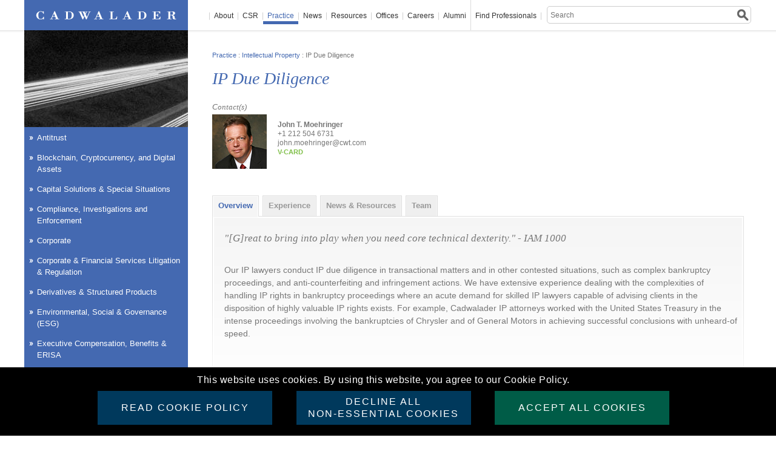

--- FILE ---
content_type: text/html; charset=UTF-8
request_url: https://www.cadwalader.com/practice/intellectual-property/ip-due-diligence
body_size: 151434
content:
<!DOCTYPE html>
<html lang="en">
<head prefix="og: https://ogp.me/ns#">
    <link rel="icon" type="image/x-icon" href="https://www.cadwalader.com/img/favicon/favicon.ico" />
    <meta http-equiv="Content-Type" content="text/html; charset=UTF-8" />
    <meta property="og:locale" content="en_US" />
            
    
	<!-- Add jQuery library-->
    <script type="text/javascript" src="https://www.cadwalader.com/js/libs/jquery-3.7.1.js"></script>
    <script type="text/javascript" src="https://www.cadwalader.com/js/cadwaladerCommon.js"></script>
	<!-- Add fancyBox main JS and CSS files -->
	<script type="text/javascript" src="https://www.cadwalader.com/js/lightbox/jquery.fancybox.js?v=2.0.6"></script>
    <link href="https://www.cadwalader.com/js/flexslider/flexslider.css" media="screen" rel="stylesheet">  
	<link rel="stylesheet" type="text/css" href="https://www.cadwalader.com/js/lightbox/jquery.fancybox.css?v=2.0.6" media="screen" />

	    
    <title>IP Due Diligence | Cadwalader </title>
    
        
<!-- 	<link rel="stylesheet" href="--><!--css/google_fonts.css" type='text/css'>-->
	<link rel="stylesheet" href="https://www.cadwalader.com/css/cadwalader.css" type="text/css" media="screen, print" />

	
	<!--[if lte IE 7]>
	<link rel="stylesheet" href="https://www.cadwalader.com/css/legacy.css" type="text/css" media="screen, print" />	
	<![endif]-->
		
	<script type="text/javascript"> document.documentElement.className += ' js'; </script>    
	
    <link rel="stylesheet" href="https://www.cadwalader.com/css/style_pagination.css" type="text/css" media="screen, print" />
    <script src='https://www.google.com/recaptcha/api.js'></script>
</head>
    <body class="">
<section class="cookieMessage">
    <article>
        <div class="cookie-content-wrap">
            <div>
                <div>
                This website uses cookies. By using this website, you agree to our Cookie Policy.
                </div>
            </div><br>
            <div>
                <div>
                    <a class="btn cookiesPolicy" href="/about/notices/#cookies" target="_blank">Read Cookie Policy</a>
                </div>
                <div>
                    <div class="btn declineCookies">DECLINE ALL<br>NON-ESSENTIAL COOKIES</div>
                </div>
                <div>
                    <div class="btn acceptCookie">Accept All Cookies</div>
                </div>
            </div>
        </div>
    </article>
</section>
<div id='div_session_write'> </div>
<script type="text/javascript">
    var userDisagree = "";
</script>
<div class="JumpLink" id="PageTop"><a href="#BodyWrapper">Skip to Main Content</a></div>

<div class="logo_print">

    <img src="https://www.cadwalader.com/img/logo.print.png" />
</div>

<!-- BEGIN: PageWrapper -->
<!--div id="PageWrapper"-->
<div id="PageWrapper" class="section-practice ">
	<!-- BEGIN: HeaderWrapper -->
	<div id="HeaderWrapper">
		<div id="Header">

			<div class="logo">
		 		<a href="https://www.cadwalader.com/"><img src="https://www.cadwalader.com/img/logo.cadwalader.gif" width="270" height="50" alt="Cadwalader" /></a>
			</div>

			<div class="nav" id="MainNavWrapper">
    <ul id="MainNav">
        <li id="nav_about"><a
            href="https://www.cadwalader.com/about/">About</a>
    <div class="submenu">
        <div class="teaser">
            <h4>About Cadwalader</h4>
            <p><p>At Cadwalader, Wickersham &amp; Taft LLP, we put over 230 years of legal experience and innovation to work for you today. As one of the world's leading advisors to corporations and financial institutions, we have earned a reputation for crafting innovative business and financial solutions and developing precedent-setting legal strategies to achieve our clients' goals. Find out what makes us different.</p></p>
        </div>
        <div class="subnav">
            <ul class="level-2">
                <li><a href="https://www.cadwalader.com/about/clients">Clients</a></li><li><a href="https://www.cadwalader.com/about/1792-accelerator">1792 Accelerator</a></li><li><a href="https://www.cadwalader.com/about/inclusion-and-engagement">Inclusion and Engagement</a></li><li><a href="https://www.cadwalader.com/about/sustainability">Sustainability</a></li><li><a href="https://www.cadwalader.com/about/pro-bono-public-service">Pro Bono and Public Service</a></li><li><a href="https://www.cadwalader.com/about/history">History</a></li>                <!--
                                      <li><a href="https://www.cadwalader.com/about/clients">Clients</a></li>
                                      <li><a href="https://www.cadwalader.com/about/diversity">Diversity & Inclusion</a></li>
                                      <li><a href="https://www.cadwalader.com/about/sustainability">Sustainability</a></li>
                                      <li><a href="https://www.cadwalader.com/about/history">History</a></li>
                                      <li><a href="https://www.cadwalader.com/about/pro-bono-public-service">Pro Bono and Public Service</a></li>
                                      -->
            </ul>
        </div>
        <div class="feature">
            <h4><p>We stand out from our competition because we help you stand out from yours.</p></h4>
            <p><p>We are in the business of delivering results so the truest measure of our success is the success of our clients. By maintaining this focus, we help them to create and launch groundbreaking products, services, concepts and deals and to protect their interests.</p></p>
            <a href="/about/" class="more">read more &raquo;</a>
        </div>
    </div>
        <li id="nav_csr"><a href="https://csr.cadwalader.com">CSR</a></li>
        <li id="nav_practice"><a href="/practice/">Practice</a></li>
        <li id="nav_news"><a href="https://www.cadwalader.com/news/">News</a>
<div class="submenu">
      <div class="teaser">
          <h4>News</h4>
          <p><p>Cadwalader attorneys are often called upon to comment on business, financial, political and legal developments around the world as well as on the implications of big deals, noteworthy cases, community news, and proposed legislation.</p></p>
      </div>
      <div class="subnav">
          <ul class="level-2">
              <li><a href="https://www.cadwalader.com/news/news-release">News Releases</a></li><li><a href="https://www.cadwalader.com/news/recent-press">Recent Press</a></li><li><a href="https://www.cadwalader.com/news/media-contacts">Media Contacts</a></li><!--              <li><a href="--><!--">News Releases</a></li>-->
<!--              <li><a href="--><!--">Recent Press</a></li>-->
<!--              <li><a href="--><!--">Recognition</a></li>-->
<!--              <li><a href="--><!--">For Journalists</a></li>-->
          </ul>		
      </div>
      <div class="feature">
          <h4><p>Breaking new ground.</p></h4>
          <p><p>From commenting on pressing legal and policy issues to explaining the implications of big deals, important court decisions and regulatory changes for leading&nbsp;news outlets and legal publications, our attorneys are sought out for their views and perspectives.</p></p>
          <a href="/news" class="more">read more &raquo;</a>
      </div>
</div>
</li><li id="nav_resources"><a href="https://www.cadwalader.com/resources/">Resources</a>
						<div class="submenu">
							<div class="teaser">
								<h4>Resources</h4>
								 <p><p>Cadwalader regularly publishes informative and educational materials, including newsletters and news alerts on a range of topics. Our portfolio also includes articles, industry programs, seminars, conferences, and videos.</p></p>
							</div>
							<div class="subnav">
								<ul class="level-2">
                                    <li><a href="https://www.cadwalader.com/resources/articles-books">Articles & Books</a></li><li><a href="https://www.cadwalader.com/resources/clients-friends-memos">Clients & Friends Memos</a></li><li><a href="https://www.cadwalader.com/resources/financial-markets-resource-center">Financial Markets Resource Center</a></li><li><a href="https://www.cadwalader.com/resources/events">Events</a></li><li><a href="https://www.cadwalader.com/resources/newsletters">Newsletters</a>   <ul><li><a href="https://www.cadwalader.com/brass-tax">BrassTax</a></li><li><a href="https://www.cadwalader.com//fin-news">Cabinet News & Views</a></li><li><a href="https://www.cadwalader.com/CompetitionCloseUp">Competition Close-Up</a></li><li><a href="https://www.cadwalader.com/cadwalader-cares-csr-pro-bono-update/">CSR & Pro Bono Update</a></li><li><a href="https://www.cadwalader.com/enforcement-insights">Enforcement Insights</a></li><li><a href="https://www.cadwalader.com/fund-finance-friday">Fund Finance Friday</a></li><li><a href="https://www.cadwalader.com/quorum">Quorum</a></li><li><a href="https://www.cadwalader.com/ref-news-views">REF News and Views</a></li><li><a href="https://www.cadwalader.com//state-attorney-general-insider">State Attorney General Insider</a></li>   </ul></li><li><a href="https://www.cadwalader.com/resources/patent-litigation-tracker">Patent Litigation Tracker</a>   <ul><li><a href="https://www.cadwalader.com/resources/patent-litigation-tracker/new-cases">New Cases</a></li><li><a href="https://www.cadwalader.com/resources/patent-litigation-tracker/schedulingcase-management">Scheduling/Case Management</a></li><li><a href="https://www.cadwalader.com/resources/patent-litigation-tracker/discovery">Discovery</a></li><li><a href="https://www.cadwalader.com/resources/patent-litigation-tracker/patent-specific-hearings">Patent Specific Hearings/Motions</a></li><li><a href="https://www.cadwalader.com/resources/patent-litigation-tracker/mediationsettlement-conferences">Mediation/Settlement Conferences</a></li><li><a href="https://www.cadwalader.com/resources/patent-litigation-tracker/trial">Trial</a></li>   </ul></li><li><a href="https://www.cadwalader.com/resources/podcasts">Podcasts</a></li><li><a href="https://www.cadwalader.com/resources/videos">Videos</a></li><li><a href="https://inform.cadwalader.com/10/18/landing-pages/cadwalader-subscription-form.asp">Subscribe</a></li><li><a href="https://www.cadwalader.com//resources/compliance">Compliance</a></li><!--									<li><a href="--><!--resources/articles">Articles</a></li>-->
<!--									<li><a href="--><!--resources/books">Books</a></li>-->
<!--									<li><a href="--><!--resources/events">Events</a></li>-->
<!--									<li><a href="--><!--resources/clients-friends-memos">Clients &amp; Friends Memos</a></li>-->
<!--									<li><a href="--><!--resources/newsletters">Newsletters</a></li>-->
<!--                                    <li><a href="--><!--resources/videos">Videos</a></li>-->
<!--                                    <li><a href="--><!--resources/reports-independent-investigations">Reports: Independent Investigations </a></li>-->
<!--                                    <li><a href="--><!--resources/sdx-protocol">SDX™ Protocol</a></li>-->
								</ul>			
							</div>
							<div class="feature">
								<h4><p>Information you need from those in the know.</p></h4>
								<p><p>From explanatory memoranda to pinpointed analysis, we provide our clients and friends with practical guidance in a variety of formats to help them to understand complex issues and make informed decisions about their businesses.</p></p>
								<a href="" class="more">read more &raquo;</a>
							</div>
						</div>
					</li>	<li id="nav_offices">
                    
                    	<!-- Display the Clickable Title -->
                    	<a href="https://www.cadwalader.com/offices/">Offices</a>
						
                        <div class="submenu">
							
                            <div class="teaser">
								<h4>Offices</h4>
								 <p><p>Cadwalader's presence in New York, London, Dublin, Charlotte, N.C., and Washington, D.C., provides our clients with strategic advantages found in major financial and commercial centers of the world. By collaborating across offices and practices, we offer a seamless network of legal professionals, working together to formulate comprehensive responses to client needs.</p></p> 
							</div>
                            
							<div class="subnav">
								<ul id="office-list" class="level-2">
                                    <li><a href="https://www.cadwalader.com/offices/new-york">New York</a></li><li><a href="https://www.cadwalader.com/offices/london">London</a></li><li><a href="https://www.cadwalader.com/offices/charlotte">Charlotte</a></li><li><a href="https://www.cadwalader.com/offices/washington-dc">Washington</a></li><li><a href="https://www.cadwalader.com//offices/dublin-ireland">Dublin</a></li>                                
								                                
								</ul>	
							</div>
							
                            <div class="feature">
								<h4><p>Global Reach . . . local insight.</p></h4>
								<p><p>By collaborating across offices and practices, we offer a seamless network of legal professionals, working together to formulate comprehensive responses to client needs.</p></p>
								<a href="/offices/" class="more">read more &raquo;</a>
							</div>
                            
						</div>
					</li>
<li id="nav_careers"><a href="https://www.cadwalader.com/careers/">Careers</a>
						<div class="submenu">
							<div class="teaser">
								<h4>Careers</h4>
								<p>Cadwalader is a community of talented and driven individuals committed to excellence and innovation. Across departments, offices and borders, we share the common goal of providing world-class client service through the development of a culture that fosters diversity, collaboration and professional growth.</p>
							</div>
							<div class="subnav">
								<ul class="level-2">
                                    <li><a href="https://www.cadwalader.com/makehistory/">US Law Students</a></li><li><a href="https://www.cadwalader.com/careers/experienced-attorneys">Experienced Attorneys</a>   <ul><li><a href="https://www.cadwalader.com/careers/experienced-attorneys/associate-openings">Associate Openings</a></li>   </ul></li><li><a href="https://www.cadwalader.com/careers/judicial-clerks">Judicial Clerks</a></li><li><a href="https://www.cadwalader.com/careers/business-services">Business Services</a>   <ul><li><a href="https://recruiting.cwt.com/videsktop/viRecruitSelfApply/RecDefault.aspx?FilterREID=8">Openings</a></li>   </ul></li><li><a href="https://www.cadwalader.com/careers/paralegals">Paralegals</a>   <ul><li><a href="https://www.cadwalader.com/careers/paralegals/paralegals-openings">Paralegals Openings</a></li>   </ul></li><!--                                                                        <li><a href="https://www.cadwalader.com/makehistory/" target="_blank">US Law Students</a></li>-->
<!--                                                                        -->
<!--                                                                        <li><a href="--><!--">PRC Legal Interns</a></li>-->
<!--                                                                        <li><a href="--><!--">Experienced Attorneys</a></li>-->
<!--                                                                        <li><a href="--><!--">Judicial Clerks</a></li>-->
<!--                                                                        <li><a href="--><!--">Administrative Staff</a></li>-->
<!--                                                                        <li><a href="--><!--">Alumni</a></li>-->
								</ul>
							</div>
							<div class="feature">
								<h4>Find the perfect fit.</h4>
								<p>Stability and a proud history, together with a growing practice and a dynamic outlook, make Cadwalader a unique place to build your career.</p>
								<a href="/careers/" class="more">read more &raquo;</a>
							</div>
						</div>
					</li>        <li id="nav_alumni"><a href="/pages/alumni/">Alumni</a></li>
        <li id="nav_pros"><div class="findNoneLink">Find Professionals</div>
  <div class="submenu">
    <div class="teaser">
      <h4>Find Professionals</h4>
      <p><p>As a law firm with offices in the United States and Europe, Cadwalader attorneys bring a diversity of background, culture, language, and experience to helping our clients achieve their goals.</p></p>
    </div>
    <div class="attorney_search">
      <form name="attorney_search" action="https://www.cadwalader.com/find/professionals/" method="post">
        <fieldset>
          <p class="field align-left">
            <label for="search_first_name">First Name</label>
            <input type="text" name="search_first_name" id="search_first_name" />
          </p>
          <p class="field align-right">
            <label for="search_last_name">Last Name</label>
            <input type="text" name="search_last_name" id="search_last_name" />
          </p>
          
          <!-- - - - - - - - - - - - - - - - - - - - - - - - - - - - - - - - - - - - - - - - - - - - -->
          
          <div class="clear"></div>
          
          <!-- - - - - - - - - - - - - - - - - - - - - - - - - - - - - - - - - - - - - - - - - - - - -->
          
          <p class="field align-left">
                      <label for="search_practice">Practice Areas</label>
                        <select id="search_practice" name="search_practice"  >

              <option value="">All</option>
              
                            
              
                                  
              <option value="61-162"  >Anti-Money Laundering Investigations and Compliance</option>

                                  
                                  
              <option value="60"  >Antitrust</option>

                                  
                                  
              <option value="60-274"  >Antitrust Litigation</option>

                                  
                                  
              <option value="67-211"  >Asset-Backed Commercial Paper</option>

                                  
                                  
              <option value="67-213"  >Asset-Backed Securities</option>

                                  
                                  
              <option value="67-246"  >Auto Securitization</option>

                                  
                                  
              <option value="63-177"  >Bank Regulation</option>

                                  
                                  
              <option value="85"  >Blockchain, Cryptocurrency, and Digital Assets</option>

                                  
                                  
              <option value="63-176"  >Broker-Dealer Regulation</option>

                                  
                                  
              <option value="67-218"  >CLOs</option>

                                  
                                  
              <option value="58-287"  >Capital Solutions & Special Situations</option>

                                  
                                  
              <option value="88"  >Capital Solutions & Special Situations</option>

                                  
                                  
              <option value="77-266"  >Class Action Defense</option>

                                  
                                  
              <option value="67-214"  >Commercial Mortgage-Backed Securities</option>

                                  
                                  
              <option value="67-283"  >Commercial Real Estate CLOs</option>

                                  
                                  
              <option value="63-178"  >Commodities & Futures Regulation</option>

                                  
                                  
              <option value="86"  >Compliance, Investigations and Enforcement</option>

                                  
                                  
              <option value="66-204"  >Construction Finance</option>

                                  
                                  
              <option value="63-288"  >Consumer Financial Regulation</option>

                                  
                                  
              <option value="72-231"  >Contentious Insurance</option>

                                  
                                  
              <option value="59"  >Corporate</option>

                                  
                                  
              <option value="77"  >Corporate & Financial Services Litigation & Regulation</option>

                                  
                                  
              <option value="59-168"  >Corporate Finance</option>

                                  
                                  
              <option value="59-169"  >Corporate Governance</option>

                                  
                                  
              <option value="77-267"  >Corporate Governance Litigation and Counseling</option>

                                  
                                  
              <option value="67-244"  >Corporate Securitization</option>

                                  
                                  
              <option value="68-235"  >Corporate Taxation</option>

                                  
                                  
              <option value="67-245"  >Credit Card Securitization</option>

                                  
                                  
              <option value="61-224"  >Cybersecurity and Data Privacy</option>

                                  
                                  
              <option value="62"  >Derivatives & Structured Products</option>

                                  
                                  
              <option value="74-181"  >ERISA</option>

                                  
                                  
              <option value="61-163"  >Economic Sanctions and Export Controls</option>

                                  
                                  
              <option value="83"  >Environmental, Social & Governance (ESG)</option>

                                  
                                  
              <option value="65-202"  >Estate Planning & Administration</option>

                                  
                                  
              <option value="74-256"  >Executive Compensation & Benefits</option>

                                  
                                  
              <option value="74"  >Executive Compensation, Benefits & ERISA</option>

                                  
                                  
              <option value="63-182"  >FCA Regulated Entities</option>

                                  
                                  
              <option value="61-254"  >FCPA and Global Anti-Corruption</option>

                                  
                                  
              <option value="61-258"  >False Claims Act and Health Care Fraud</option>

                                  
                                  
              <option value="59-279"  >FinTech</option>

                                  
                                  
              <option value="63"  >Financial Regulation</option>

                                  
                                  
              <option value="58"  >Financial Restructuring</option>

                                  
                                  
              <option value="79"  >Fund Finance</option>

                                  
                                  
              <option value="73-247"  >Fund Formation</option>

                                  
                                  
              <option value="57"  >Global Litigation</option>

                                  
                                  
              <option value="64-194"  >IP Due Diligence</option>

                                  
                                  
              <option value="64-196"  >ITC Litigation</option>

                                  
                                  
              <option value="65-201"  >Institutional Planning</option>

                                  
                                  
              <option value="72-232"  >Insurance Products</option>

                                  
                                  
              <option value="72"  >Insurance and Reinsurance</option>

                                  
                                  
              <option value="67-216"  >Insurance-Linked Securities</option>

                                  
                                  
              <option value="64"  >Intellectual Property</option>

                                  
                                  
              <option value="77-269"  >International Dispute Resolution</option>

                                  
                                  
              <option value="73"  >Investment Funds</option>

                                  
                                  
              <option value="73-250"  >Investment Management Litigation</option>

                                  
                                  
              <option value="73-249"  >Investment Management Regulation & Compliance</option>

                                  
                                  
              <option value="73-248"  >Investment Management Transactions</option>

                                  
                                  
              <option value="66-209"  >Joint Ventures</option>

                                  
                                  
              <option value="78"  >LIBOR Transition Team</option>

                                  
                                  
              <option value="66-207"  >Loan Sales</option>

                                  
                                  
              <option value="77-270"  >M&A Litigation</option>

                                  
                                  
              <option value="66-210"  >Management & Leasing</option>

                                  
                                  
              <option value="67-260"  >Marketplace Lending and FinTech</option>

                                  
                                  
              <option value="60-275"  >Merger Notification and Clearance</option>

                                  
                                  
              <option value="59-170"  >Mergers & Acquisitions</option>

                                  
                                  
              <option value="68-220"  >Mergers & Acquisitions Taxation</option>

                                  
                                  
              <option value="66-205"  >Mezzanine Finance</option>

                                  
                                  
              <option value="67-212"  >Mortgage Banking & Whole Loan Trading</option>

                                  
                                  
              <option value="66-203"  >Mortgage Finance</option>

                                  
                                  
              <option value="62-174"  >Municipal Derivatives</option>

                                  
                                  
              <option value="67-217"  >Municipal Securitization</option>

                                  
                                  
              <option value="71"  >Not-for-Profit Institutions</option>

                                  
                                  
              <option value="62-172"  >OTC Derivatives</option>

                                  
                                  
              <option value="64-192"  >Patent & Trade Secret Litigation</option>

                                  
                                  
              <option value="64-193"  >Patent Preparation & Prosecution</option>

                                  
                                  
              <option value="59-171"  >Private Equity</option>

                                  
                                  
              <option value="65"  >Private Wealth</option>

                                  
                                  
              <option value="66"  >Real Estate</option>

                                  
                                  
              <option value="66-208"  >Real Estate Acquisitions & Dispositions</option>

                                  
                                  
              <option value="66-206"  >Real Estate Workouts & Restructurings</option>

                                  
                                  
              <option value="67-242"  >Receivables Finance</option>

                                  
                                  
              <option value="67-215"  >Residential Mortgage-Backed Securities</option>

                                  
                                  
              <option value="68-222"  >Restructurings & Bankruptcies Taxation</option>

                                  
                                  
              <option value="61-240"  >Securities Enforcement</option>

                                  
                                  
              <option value="67"  >Securitization & Asset Based Finance</option>

                                  
                                  
              <option value="68-221"  >Securitization & Structured Products Taxation</option>

                                  
                                  
              <option value="77-271"  >Shareholder Activism</option>

                                  
                                  
              <option value="62-286"  >Significant Risk Transfers & Capital Relief Trades</option>

                                  
                                  
              <option value="59-280"  >Special Purpose Acquisition Companies (SPACs)</option>

                                  
                                  
              <option value="75"  >Sports Industry</option>

                                  
                                  
              <option value="57-278"  >State Attorney General Practice</option>

                                  
                                  
              <option value="62-175"  >Structured Products</option>

                                  
                                  
              <option value="63-179"  >Swap Regulation</option>

                                  
                                  
              <option value="68"  >Tax</option>

                                  
                                  
              <option value="68-223"  >Tax Controversy</option>

                                  
                                  
              <option value="64-195"  >Trademark & Copyright Protection</option>

                                  
                                  
              <option value="57-277"  >Trial Practice</option>

                                  
                                  
              <option value="67-219"  >Warehouse Lending</option>

                                  
                                  
              <option value="61"  >White Collar Defense and Investigations</option>

                                                
                            
             
            </select>
          </p>
          <p class="field align-right">
            <label for="search_title">Positions</label>
            <select name="search_title" id="search_title">
              <option value="">All</option>
                            
              <!-- Loop through each item and display it -->
                          
              <option value="20">Associate</option>              
                          
              <option value="85">Attorney</option>              
                          
              <option value="86">Co-Managing Partner</option>              
                          
              <option value="32">Consulting Attorney</option>              
                          
              <option value="23">Counsel</option>              
                          
              <option value="34">General Counsel</option>              
                          
              <option value="87">Knowledge Lawyer</option>              
                          
              <option value="28">Law Clerk</option>              
                          
              <option value="53">Managing Attorney</option>              
                          
              <option value="81">Managing Partner</option>              
                          
              <option value="21">Partner</option>              
                          
              <option value="31">Professional Advisor</option>              
                          
              <option value="29">Senior Attorney</option>              
                          
              <option value="24">Senior Counsel</option>              
                          
              <option value="82">Senior Staff Attorney</option>              
                          
              <option value="22">Special Counsel</option>              
                          
              <option value="75">Special Counsel, Associate General Counsel</option>              
                          
              <option value="74">Special Legal Consultant</option>              
                          
              <option value="33">Staff Attorney</option>              
                                        </select>
          </p>
          
          <!-- - - - - - - - - - - - - - - - - - - - - - - - - - - - - - - - - - - - - - - - - - - - -->
          
          <div class="clear"></div>
          
          <!-- - - - - - - - - - - - - - - - - - - - - - - - - - - - - - - - - - - - - - - - - - - - --> 
          
          <!-- SCHOOL - - - - - - - - - - - - - - - -->
          
          <p class="field align-left">
            <label for="search_school">Law School</label>
            <select name="search_school" id="search_school">
              <option value=""  >All</option>
                            
              <!-- Loop through each item and display it -->
                            <option value="2">Adelphi University</option>
                            <option value="775">Adrian College</option>
                            <option value="369">Albany Law School</option>
                            <option value="776">Albany Law School of Union University</option>
                            <option value="3">American University</option>
                            <option value="705">American University of Beirut</option>
                            <option value="575">American University, School of International Service</option>
                            <option value="370">American University, Washington College of Law</option>
                            <option value="4">Amherst College</option>
                            <option value="615">Andrews University</option>
                            <option value="371">Antioch School of Law</option>
                            <option value="5">Antioch University</option>
                            <option value="6">Antioch University New England</option>
                            <option value="7">Appalachian State University</option>
                            <option value="8">Aquinas College</option>
                            <option value="9">Arizona State University</option>
                            <option value="372">Arizona State University, Sandra Day O'Connor College of Law</option>
                            <option value="10">Asbury University</option>
                            <option value="706">Aston University</option>
                            <option value="373">Ateneo de Manila Law School</option>
                            <option value="11">Ateneo de Manila University</option>
                            <option value="662">Auburn University</option>
                            <option value="895">Austin College</option>
                            <option value="12">Australian National University</option>
                            <option value="374">Australian National University, College of Law</option>
                            <option value="658">BPP Business School</option>
                            <option value="379">BPP Law School</option>
                            <option value="708">BPP Law School, Manchester</option>
                            <option value="808">BPP University</option>
                            <option value="751">BPP University of London</option>
                            <option value="802">BPP University, Holborn</option>
                            <option value="375">Babeş-Bolyai University</option>
                            <option value="13">Babson College</option>
                            <option value="632">Ball State University</option>
                            <option value="14">Bard College</option>
                            <option value="15">Barnard College</option>
                            <option value="873">Barnard College of Columbia University</option>
                            <option value="778">Baruch College, Zicklin School of Business</option>
                            <option value="16">Bates College</option>
                            <option value="17">Beijing Foreign Studies University</option>
                            <option value="581">Beijing Institute of Technology</option>
                            <option value="699">Beijing University</option>
                            <option value="589">Beijing University of Aeronautics & Astronautics</option>
                            <option value="18">Belarusian State University</option>
                            <option value="376">Belarusian State University, Faculty of Law</option>
                            <option value="585">Belgrade University</option>
                            <option value="761">Belmont University</option>
                            <option value="576">Benjamin N. Cardozo School of Law</option>
                            <option value="19">Bennett College</option>
                            <option value="20">Bentley University</option>
                            <option value="797">Berklee College of Music</option>
                            <option value="647">Bernard M. Baruch College, CUNY Honors College</option>
                            <option value="21">Bethany College</option>
                            <option value="572">Binghamton University</option>
                            <option value="748">Birmingham-Southern College</option>
                            <option value="810">Bocconi University</option>
                            <option value="22">Bond University </option>
                            <option value="23">Boston College</option>
                            <option value="377">Boston College Law School</option>
                            <option value="24">Boston University</option>
                            <option value="378">Boston University School of Law</option>
                            <option value="25">Bowdoin College</option>
                            <option value="759">Bowling Green State University</option>
                            <option value="26">Bradley University</option>
                            <option value="27">Brandeis University</option>
                            <option value="28">Brigham Young University</option>
                            <option value="380">Brigham Young University, J. Reuben Clark Law School</option>
                            <option value="605">Brigham Young University-Idaho</option>
                            <option value="828">Bristol Institute of Legal Practice</option>
                            <option value="571">Brooklyn College</option>
                            <option value="381">Brooklyn Law School</option>
                            <option value="29">Brown University</option>
                            <option value="741">Brunel University London</option>
                            <option value="753">Bryn Mawr College</option>
                            <option value="30">Bucknell University</option>
                            <option value="31">Butler University</option>
                            <option value="710">CFA Program</option>
                            <option value="32">California Institute of Technology</option>
                            <option value="780">California Polytechnic State University</option>
                            <option value="862">California State University</option>
                            <option value="872">California State University, Monterey Bay</option>
                            <option value="834">California State University, Sacramento</option>
                            <option value="33">Campbell University</option>
                            <option value="382">Campbell University, Norman Adrian Wiggins School of Law</option>
                            <option value="34">Canisius College</option>
                            <option value="35">Canisius College, Richard J. Wehle School of Business</option>
                            <option value="764">Capital University</option>
                            <option value="383">Capital University Law School</option>
                            <option value="384">Cardiff University Law School</option>
                            <option value="36">Carleton College</option>
                            <option value="37">Carleton University</option>
                            <option value="38">Carnegie Mellon University</option>
                            <option value="39">Case Western Reserve University</option>
                            <option value="385">Case Western Reserve University, School of Law</option>
                            <option value="40">Case Western Reserve University, Weatherhead School of Management</option>
                            <option value="754">Cass Business School</option>
                            <option value="41">Catholic University of America</option>
                            <option value="386">Catholic University of America, Columbus School of Law</option>
                            <option value="858">Católica Global School of Law</option>
                            <option value="860">Católica Lisbon School of Law</option>
                            <option value="42">Central Connecticut State University</option>
                            <option value="43">Central Michigan University</option>
                            <option value="843">Central Washington University</option>
                            <option value="896">Chapman University</option>
                            <option value="865">Charles University</option>
                            <option value="692">Charlotte School of Law</option>
                            <option value="44">Charter Oak State College</option>
                            <option value="696">Chartered Institute of Securities Investments</option>
                            <option value="714">Chester Law School</option>
                            <option value="854">Chicago-Kent College of Law</option>
                            <option value="45">China University of Political Science and Law</option>
                            <option value="46">Chinese People's Public Security University</option>
                            <option value="669">Chinese University of Hong Kong</option>
                            <option value="564">City College of New York</option>
                            <option value="664">City Law School</option>
                            <option value="821">City University</option>
                            <option value="667">City University of Hong Kong</option>
                            <option value="388">City University of Hong Kong, School of Law</option>
                            <option value="569">City University of New York</option>
                            <option value="47">City University of New York, Baruch College</option>
                            <option value="48">City University of New York, Brooklyn College</option>
                            <option value="49">City University of New York, College of Staten Island</option>
                            <option value="50">City University of New York, Hunter College</option>
                            <option value="579">City University of New York, Queens College</option>
                            <option value="697">City, University of London</option>
                            <option value="51">Claremont Graduate University</option>
                            <option value="52">Claremont McKenna College</option>
                            <option value="53">Clark University</option>
                            <option value="54">Clarkson University</option>
                            <option value="55">Clemson University</option>
                            <option value="389">Cleveland State University, Cleveland-Marshall College of Law</option>
                            <option value="56">Colby College</option>
                            <option value="57">Colgate University</option>
                            <option value="731">College of Charleston</option>
                            <option value="656">College of Law</option>
                            <option value="752">College of Law (New Zealand)</option>
                            <option value="390">College of Law - Birmingham</option>
                            <option value="720">College of Law - Chester</option>
                            <option value="391">College of Law - Chester</option>
                            <option value="749">College of Law - Manchester</option>
                            <option value="393">College of Law, London</option>
                            <option value="707">College of Law, Moorgate</option>
                            <option value="904">College of Legal Practice</option>
                            <option value="59">College of William & Mary</option>
                            <option value="395">College of William & Mary, School of Law</option>
                            <option value="58">College of the Holy Cross</option>
                            <option value="766">Colorado College</option>
                            <option value="60">Colorado State University</option>
                            <option value="61">Columbia Business School</option>
                            <option value="799">Columbia College</option>
                            <option value="62">Columbia College Chicago</option>
                            <option value="782">Columbia International University</option>
                            <option value="396">Columbia Law School</option>
                            <option value="63">Columbia University</option>
                            <option value="875">Columbia University (Barnard College)</option>
                            <option value="866">Comenius University</option>
                            <option value="64">Concordia University, Montreal</option>
                            <option value="65">Connecticut College</option>
                            <option value="397">Cornell Law School</option>
                            <option value="66">Cornell University</option>
                            <option value="774">Coventry University</option>
                            <option value="398">Creighton University, School of Law</option>
                            <option value="713">Dalhousie University</option>
                            <option value="67">Dartmouth College</option>
                            <option value="68">Davidson College</option>
                            <option value="893">DePaul University</option>
                            <option value="399">DePaul University College of Law</option>
                            <option value="70">DePauw University</option>
                            <option value="69">Denison University</option>
                            <option value="71">Dickinson College</option>
                            <option value="733">Dominican University of California</option>
                            <option value="72">Drake University</option>
                            <option value="400">Drake University Law School</option>
                            <option value="73">Drew University</option>
                            <option value="723">Drexel University</option>
                            <option value="724">Drexel University School of Law</option>
                            <option value="689">Duke Divinity School</option>
                            <option value="74">Duke University</option>
                            <option value="401">Duke University School of Law</option>
                            <option value="75">Duquesne University</option>
                            <option value="402">Duquesne University, School of Law</option>
                            <option value="770">Durham University</option>
                            <option value="609">E.S.S.E.C, Business School</option>
                            <option value="624">East Carolina University</option>
                            <option value="403">East China University of Politics and Law</option>
                            <option value="76">Edinboro University of Pennsylvania</option>
                            <option value="882">Edinburgh University</option>
                            <option value="77">Elon University</option>
                            <option value="709">Elon University School of Law</option>
                            <option value="78">Emerson College</option>
                            <option value="79">Emory University</option>
                            <option value="404">Emory University School of Law</option>
                            <option value="685">Eugene Lang College The New School for Liberal Arts</option>
                            <option value="584">Ewha Womans University</option>
                            <option value="738">Exeter University</option>
                            <option value="80">Fairfield University</option>
                            <option value="81">Fairleigh Dickinson University</option>
                            <option value="730">Florida A&M University, College of Law</option>
                            <option value="677">Florida Atlantic University</option>
                            <option value="675">Florida International University</option>
                            <option value="82">Florida State University</option>
                            <option value="405">Florida State University, College of Law</option>
                            <option value="83">Fordham University</option>
                            <option value="406">Fordham University School of Law</option>
                            <option value="901">Francis Marion University School of Business</option>
                            <option value="84">Franklin and Marshall College</option>
                            <option value="653">French University Paris II Panthéon-Assas</option>
                            <option value="652">French University Sciences Po Paris</option>
                            <option value="877">Frostburg State University</option>
                            <option value="630">Fu Jen Catholic University</option>
                            <option value="85">Fudan University</option>
                            <option value="407">Fudan University, School of Law</option>
                            <option value="86">Furman University</option>
                            <option value="87">George Mason University</option>
                            <option value="408">George Mason University, School of Law</option>
                            <option value="88">George Washington University</option>
                            <option value="409">George Washington University Law School</option>
                            <option value="880">George Washington University School of Business</option>
                            <option value="89">Georgetown University</option>
                            <option value="410">Georgetown University Law Center</option>
                            <option value="90">Georgia Institute of Technology</option>
                            <option value="91">Georgia State University</option>
                            <option value="92">Gettysburg College</option>
                            <option value="614">Gonzaga University</option>
                            <option value="722">Graduate School of the People's Bank of China</option>
                            <option value="807">Grand Valley State University</option>
                            <option value="93">Grinnell College</option>
                            <option value="392">Guildford College of Law</option>
                            <option value="757">Guilford College</option>
                            <option value="94">Hamilton College</option>
                            <option value="771">Hampden-Sydney College</option>
                            <option value="867">Hampton University</option>
                            <option value="95">Harding University</option>
                            <option value="565">Harvard College</option>
                            <option value="649">Harvard Divinity School</option>
                            <option value="765">Harvard Graduate School of Education</option>
                            <option value="411">Harvard Law School</option>
                            <option value="96">Harvard University</option>
                            <option value="97">Harvard University, John F. Kennedy School of Government</option>
                            <option value="98">Haverford College</option>
                            <option value="593">Hawaii Pacific University</option>
                            <option value="695">Hebrew University of Jerusalem</option>
                            <option value="729">High Point University</option>
                            <option value="573">Hillsdale College</option>
                            <option value="99">Hobart and William Smith Colleges</option>
                            <option value="101">Hofstra University</option>
                            <option value="412">Hofstra University, Maurice A. Deane School of Law</option>
                            <option value="694">Hope College</option>
                            <option value="742">Howard University</option>
                            <option value="413">Howard University, School of Law</option>
                            <option value="563">Hunter College</option>
                            <option value="838">ICMA Centre, Henley Business School</option>
                            <option value="414">Illinois Institute of Technology </option>
                            <option value="102">Indiana University</option>
                            <option value="792">Indiana University Maurer School of Law</option>
                            <option value="415">Indiana University, Robert H. McKinney School of Law</option>
                            <option value="416">Inns of Court School of Law</option>
                            <option value="103">Institut d'Etudes Européennes, Brussels</option>
                            <option value="820">Institute of Professional Legal Studies</option>
                            <option value="104">Iona College</option>
                            <option value="840">Iona University</option>
                            <option value="105">Iowa State University</option>
                            <option value="106">Ithaca College</option>
                            <option value="831">Jacksonville State University</option>
                            <option value="107">James Madison University</option>
                            <option value="108">John Carroll University</option>
                            <option value="109">John Jay College of Criminal Justice</option>
                            <option value="417">John Marshall Law School</option>
                            <option value="110">Johns Hopkins University</option>
                            <option value="111">Kansas State University</option>
                            <option value="712">Kaplan Law School</option>
                            <option value="881">Kean University</option>
                            <option value="891">Kent State University</option>
                            <option value="112">Kenyon College</option>
                            <option value="113">King's College London</option>
                            <option value="114">King's College London & the Université de Paris I (Panthéon-Sorbonne)</option>
                            <option value="418">King's College London, Dickson Poon School of Law</option>
                            <option value="419">Kingston University Law School</option>
                            <option value="835">LUISS Guido Carli University</option>
                            <option value="115">La Salle University</option>
                            <option value="116">Lafayette College</option>
                            <option value="420">Law School of Xiangtan University</option>
                            <option value="117">Lawrence University</option>
                            <option value="755">Le Moyne College</option>
                            <option value="421">Leeds Law School</option>
                            <option value="118">Lehigh University</option>
                            <option value="422">Leicester De Montfort Law School</option>
                            <option value="119">Leiden University</option>
                            <option value="423">Leiden University, Leiden Law School</option>
                            <option value="889">Lincoln College, Oxford</option>
                            <option value="892">London Business School</option>
                            <option value="424">London School of Economics and Political Science</option>
                            <option value="120">Long Island University, C.W. Post</option>
                            <option value="830">Louisiana State University, Paul M. Hebert Law Center</option>
                            <option value="905">Loyola Law School</option>
                            <option value="121">Loyola Marymount University</option>
                            <option value="613">Loyola University Chicago School of Law</option>
                            <option value="588">Loyola University Maryland</option>
                            <option value="122">Loyola University New Orleans</option>
                            <option value="425">Loyola University New Orleans, School of Law</option>
                            <option value="732">Lubin School of Business at Pace University</option>
                            <option value="701">M.V. Lomonosov Moscow State University</option>
                            <option value="856">Macalester College</option>
                            <option value="907">Macaulay Honors College at Hunter College</option>
                            <option value="700">Macquarie University</option>
                            <option value="598">Manchester Metropolitan University</option>
                            <option value="123">Manhattan College</option>
                            <option value="124">Marist College</option>
                            <option value="125">Marquette University</option>
                            <option value="426">Marquette University Law School</option>
                            <option value="126">Marshall University</option>
                            <option value="819">Marymount College</option>
                            <option value="666">Marymount Manhattan College</option>
                            <option value="853">Maryville College</option>
                            <option value="568">Marywood College</option>
                            <option value="127">Massachusetts Institute of Technology</option>
                            <option value="128">McGill University</option>
                            <option value="427">McGill University, Faculty of Law</option>
                            <option value="672">McIntire School of Commerce, University of Virginia</option>
                            <option value="129">Miami University</option>
                            <option value="686">Michael Smurfit Graduate School of Business</option>
                            <option value="130">Michigan State University</option>
                            <option value="428">Michigan State University, College of Law</option>
                            <option value="850">Middle Tennessee State University</option>
                            <option value="131">Middlebury College</option>
                            <option value="690">Milligan College</option>
                            <option value="132">Millikin University</option>
                            <option value="133">Mills College</option>
                            <option value="910">Missouri State University</option>
                            <option value="134">Monash University</option>
                            <option value="135">Monmouth College</option>
                            <option value="804">Montclair State University</option>
                            <option value="678">Morehouse College</option>
                            <option value="784">Moscow State Law Academy</option>
                            <option value="800">Moscow University</option>
                            <option value="736">Mount Holyoke College</option>
                            <option value="136">Muhlenberg College</option>
                            <option value="137">Murdoch University</option>
                            <option value="429">Murdoch University, School of Law</option>
                            <option value="789">Nanjing University of Posts and Telecommunication</option>
                            <option value="646">National Law School of India University</option>
                            <option value="608">National University of Ireland, Galway</option>
                            <option value="138">National University of Ireland, University College Cork</option>
                            <option value="139">National University of Ireland, University College Dublin</option>
                            <option value="140">Nazareth College</option>
                            <option value="141">Ner Israel Rabbinical College</option>
                            <option value="430">New England School of Law</option>
                            <option value="788">New York Institute of Technology</option>
                            <option value="431">New York Law School</option>
                            <option value="142">New York University</option>
                            <option value="665">New York University Leonard N. Stern School of Business</option>
                            <option value="432">New York University School of Law</option>
                            <option value="602">Newcastle University</option>
                            <option value="848">Nirma University, Institute of Law</option>
                            <option value="785">North Carolina Agricultural and Technical State University</option>
                            <option value="876">North Carolina Central University School of Law</option>
                            <option value="801">North Carolina State University</option>
                            <option value="143">North Dakota State University</option>
                            <option value="144">Northeastern University</option>
                            <option value="590">Northeastern University School of Law</option>
                            <option value="145">Northern Illinois University</option>
                            <option value="433">Northwestern Pritzker School of Law</option>
                            <option value="146">Northwestern University</option>
                            <option value="147">Northwestern University, Kellogg School of Management</option>
                            <option value="434">Nottingham Law School</option>
                            <option value="670">Nottingham Trent University</option>
                            <option value="900">Nottingham University</option>
                            <option value="857">Nova Southeastern University</option>
                            <option value="435">Nova Southeastern University, Shepard Broad Law Center</option>
                            <option value="148">Oberlin College</option>
                            <option value="149">Occidental College</option>
                            <option value="151">Ohio University</option>
                            <option value="152">Ohio Wesleyan University</option>
                            <option value="153">Oklahoma State University</option>
                            <option value="154">Old Dominion University</option>
                            <option value="155">Oregon State University</option>
                            <option value="562">Osgoode Hall Law School</option>
                            <option value="627">Oxford Brookes University</option>
                            <option value="625">Oxford University</option>
                            <option value="156">Pace University</option>
                            <option value="436">Pace University Law School</option>
                            <option value="157">Palm Beach Atlantic University</option>
                            <option value="734">Pantheon Assas, Paris 2</option>
                            <option value="716">Pantheon Assas, Paris I</option>
                            <option value="715">Paris Bar School</option>
                            <option value="158">Peking University</option>
                            <option value="437">Peking University Law School</option>
                            <option value="803">Pembroke College, University of Oxford</option>
                            <option value="159">Pennsylvania State University</option>
                            <option value="438">Pennsylvania State University, Dickinson School of Law</option>
                            <option value="894">Pennsylvania Western University</option>
                            <option value="746">Pepperdine University</option>
                            <option value="439">Pepperdine University, School of Law</option>
                            <option value="160">Polytechnic University</option>
                            <option value="161">Pomona College</option>
                            <option value="725">Pontifícia Universidade Católica of São Paulo, Brazil</option>
                            <option value="162">Princeton University</option>
                            <option value="163">Providence College</option>
                            <option value="164">Purdue University</option>
                            <option value="903">Queen Mary University of London</option>
                            <option value="165">Queen's School of Business</option>
                            <option value="166">Queen's University</option>
                            <option value="762">Queens College</option>
                            <option value="591">Queens' College, Cambridge</option>
                            <option value="822">Quinnipiac University</option>
                            <option value="769">RAND Corporation</option>
                            <option value="580">Rabbinical Seminary of Adas Yereim</option>
                            <option value="870">Radford University</option>
                            <option value="167">Radley College</option>
                            <option value="681">Ramapo College of New Jersey</option>
                            <option value="851">Randolph College</option>
                            <option value="897">Regis University</option>
                            <option value="599">Renmin University of China School of Law</option>
                            <option value="168">Rensselaer Polytechnic Institute</option>
                            <option value="680">Rhodes College</option>
                            <option value="169">Rhodes University</option>
                            <option value="170">Rice University</option>
                            <option value="171">Richmond, The American International University in London</option>
                            <option value="728">Roanoke College</option>
                            <option value="717">Robert Schuman University</option>
                            <option value="718">Robert Schuman University and London School of Economics</option>
                            <option value="172">Roger Williams University</option>
                            <option value="737">Rutgers Law School</option>
                            <option value="763">Rutgers Law School</option>
                            <option value="173">Rutgers University</option>
                            <option value="814">Rutgers University Law School</option>
                            <option value="651">Rutgers University School of Law - Newark (now Rutgers Law School)</option>
                            <option value="174">Rutgers University, Ernest Mario School of Pharmacy</option>
                            <option value="440">Rutgers University, School of Law - Camden</option>
                            <option value="441">Rutgers University, School of Law - Newark</option>
                            <option value="787">Ryerson University</option>
                            <option value="582">SOAS, University of London</option>
                            <option value="805">SUNY College at Old Westbury</option>
                            <option value="175">Sacred Heart University</option>
                            <option value="176">Saint Mary's College</option>
                            <option value="177">Saint Peter's College (now University)</option>
                            <option value="747">Samford University</option>
                            <option value="178">San Diego State University</option>
                            <option value="179">San Francisco State University</option>
                            <option value="180">Santa Clara University</option>
                            <option value="682">Santa Fe College</option>
                            <option value="181">Sarah Lawrence College</option>
                            <option value="824">Sciences Po</option>
                            <option value="745">Sciences Po Aix</option>
                            <option value="601">Sciences Po Law School</option>
                            <option value="600">Sciences Po Paris</option>
                            <option value="182">Seattle University</option>
                            <option value="442">Seattle University, School of Law</option>
                            <option value="898">Seoul National University, Seoul, Korea</option>
                            <option value="183">Seton Hall University</option>
                            <option value="443">Seton Hall University School of Law</option>
                            <option value="184">Seton Hall University, Stillman School of Business</option>
                            <option value="185">Sewanee: University of the South</option>
                            <option value="444">Shanghai International Studies University, School of Law </option>
                            <option value="186">Sheffield Hallam University</option>
                            <option value="777">Siena College</option>
                            <option value="684">Skidmore College</option>
                            <option value="187">Smith College</option>
                            <option value="721">Sofia University</option>
                            <option value="663">Sorbonne Law School (Paris I)</option>
                            <option value="188">Southern Connecticut State University</option>
                            <option value="445">Southern Illinois University, School of Law</option>
                            <option value="189">Southern Methodist University</option>
                            <option value="446">Southern Methodist University, Dedman School of Law</option>
                            <option value="190">Southern Polytechnic State University</option>
                            <option value="191">Southwest Missouri State</option>
                            <option value="883">St Andrews University</option>
                            <option value="192">St. Francis College</option>
                            <option value="193">St. John's College</option>
                            <option value="194">St. John's University</option>
                            <option value="447">St. John's University School of Law</option>
                            <option value="195">St. John's University. Peter J. Tobin College of Business</option>
                            <option value="735">St. Louis University</option>
                            <option value="637">St. Louis University School of Law</option>
                            <option value="448">Stanford Law School</option>
                            <option value="196">Stanford University</option>
                            <option value="842">State University of New York</option>
                            <option value="206">State University of New York College of Environmental Science and Forestry</option>
                            <option value="197">State University of New York at Albany</option>
                            <option value="198">State University of New York at Binghamton</option>
                            <option value="199">State University of New York at Buffalo</option>
                            <option value="450">State University of New York at Buffalo Law School</option>
                            <option value="200">State University of New York at Cortland</option>
                            <option value="201">State University of New York at Fredonia</option>
                            <option value="202">State University of New York at Geneseo</option>
                            <option value="781">State University of New York at New Paltz</option>
                            <option value="203">State University of New York at Oneonta</option>
                            <option value="204">State University of New York at Oswego</option>
                            <option value="739">State University of New York at Purchase</option>
                            <option value="205">State University of New York at Stony Brook</option>
                            <option value="818">Stetson University</option>
                            <option value="816">Stetson University College of Law</option>
                            <option value="207">Stonehill College</option>
                            <option value="798">Stony Brook University</option>
                            <option value="451">Suffolk University Law School</option>
                            <option value="768">Susquehanna University</option>
                            <option value="208">Swarthmore College</option>
                            <option value="209">Syracuse University</option>
                            <option value="452">Syracuse University, College of Law</option>
                            <option value="210">Syracuse University, Maxwell School of Citizenship & Public Affairs</option>
                            <option value="211">Temple University</option>
                            <option value="453">Temple University, James E. Beasley School of Law</option>
                            <option value="660">Texas A&M University</option>
                            <option value="212">Texas Christian University</option>
                            <option value="213">Texas Tech University</option>
                            <option value="454">Texas Tech University, School of Law</option>
                            <option value="813">Texas Wesleyan University</option>
                            <option value="794">Texas Woman’s University</option>
                            <option value="844">The Citadel</option>
                            <option value="214">The City College of the City University of New York</option>
                            <option value="215">The City University of New York</option>
                            <option value="909">The College of Law Australia</option>
                            <option value="886">The College of Law, Manchester</option>
                            <option value="394">The College of Law, York</option>
                            <option value="216">The College of New Jersey</option>
                            <option value="618">The College of Saint Rose</option>
                            <option value="837">The College of Wooster</option>
                            <option value="841">The John Hopkins School of Advanced International Studies</option>
                            <option value="885">The London School of Economics</option>
                            <option value="150">The Ohio State University</option>
                            <option value="659">The Ohio State University Moritz College of Law</option>
                            <option value="455">The Open University, Chester College of Law</option>
                            <option value="887">The Pennsylvania State University, Penn State Law</option>
                            <option value="592">The University of Hong Kong</option>
                            <option value="688">The University of Law, Guildford</option>
                            <option value="629">The University of Law, London</option>
                            <option value="267">The University of Leeds</option>
                            <option value="826">The University of Oklahoma</option>
                            <option value="827">The University of Oklahoma College of Law</option>
                            <option value="617">The University of Texas at Austin</option>
                            <option value="878">The University of Texas at San Antonio</option>
                            <option value="727">Thomas Edison State University</option>
                            <option value="456">Thomas Jefferson School of Law</option>
                            <option value="217">Touro College</option>
                            <option value="823">Touro College Jacob D. Fuchsberg Law Center</option>
                            <option value="218">Trinity College</option>
                            <option value="815">Trinity College, Dublin</option>
                            <option value="457">Trinity College, Dublin, School of Law</option>
                            <option value="219">Trinity University</option>
                            <option value="220">Truman State University</option>
                            <option value="221">Tsinghua University</option>
                            <option value="458">Tsinghua University, School of Law</option>
                            <option value="222">Tufts University</option>
                            <option value="459">Tufts University, Fletcher School of Law and Diplomacy </option>
                            <option value="223">Tulane University</option>
                            <option value="460">Tulane University Law School</option>
                            <option value="884">UCLA School of Law</option>
                            <option value="861">Ulster University</option>
                            <option value="224">Union College</option>
                            <option value="225">United States Military Academy at West Point</option>
                            <option value="673">Universidad Catolica Santa Maria La Antigua</option>
                            <option value="817">Universidad de Granada</option>
                            <option value="859">Universidade Católica Portuguesa</option>
                            <option value="461">Universitat Abat Oliba CEU</option>
                            <option value="567">University College Dublin</option>
                            <option value="226">University College London</option>
                            <option value="908">University College London</option>
                            <option value="795">University of Aberdeen</option>
                            <option value="227">University of Adelaide</option>
                            <option value="462">University of Adelaide Law School</option>
                            <option value="228">University of Alabama</option>
                            <option value="683">University of Alabama School of Law</option>
                            <option value="229">University of Alaska Anchorage</option>
                            <option value="230">University of Alberta</option>
                            <option value="231">University of Antwerp</option>
                            <option value="232">University of Arizona</option>
                            <option value="703">University of Arkansas</option>
                            <option value="463">University of Arkansas, School of Law</option>
                            <option value="634">University of Auckland</option>
                            <option value="233">University of Baltimore</option>
                            <option value="464">University of Baltimore, School of Law</option>
                            <option value="234">University of Basel</option>
                            <option value="235">University of Belgrade</option>
                            <option value="465">University of Belgrade, Faculty of Law</option>
                            <option value="648">University of Bologna</option>
                            <option value="704">University of Bonn</option>
                            <option value="236">University of Bristol</option>
                            <option value="466">University of Bristol Law School</option>
                            <option value="238">University of British Columbia</option>
                            <option value="468">University of British Columbia, Faculty of Law</option>
                            <option value="239">University of California - Berkeley</option>
                            <option value="469">University of California - Berkeley, School of Law</option>
                            <option value="633">University of California - Davis</option>
                            <option value="470">University of California - Davis, School of Law</option>
                            <option value="240">University of California - Irvine</option>
                            <option value="241">University of California - Los Angeles</option>
                            <option value="471">University of California - Los Angeles, School of Law</option>
                            <option value="242">University of California - Riverside</option>
                            <option value="243">University of California - San Diego</option>
                            <option value="244">University of California - Santa Barbara</option>
                            <option value="245">University of Cambridge</option>
                            <option value="246">University of Cambridge, Downing College</option>
                            <option value="621">University of Cambridge, Emmanuel College</option>
                            <option value="472">University of Cambridge, Faculty of Law</option>
                            <option value="640">University of Cambridge, Jesus College</option>
                            <option value="832">University of Cambridge, Trinity College</option>
                            <option value="247">University of Canterbury</option>
                            <option value="836">University of Canterbury, Christchurch</option>
                            <option value="473">University of Canterbury, School of Law</option>
                            <option value="248">University of Cape Town</option>
                            <option value="879">University of Cardiff</option>
                            <option value="623">University of Central Florida</option>
                            <option value="249">University of Chicago</option>
                            <option value="474">University of Chicago Law School</option>
                            <option value="250">University of Chicago, Booth School of Business</option>
                            <option value="574">University of Cincinnati</option>
                            <option value="849">University of Cincinnati College of Law</option>
                            <option value="475">University of Cincinnati, College of Law</option>
                            <option value="583">University of Colorado Boulder</option>
                            <option value="476">University of Colorado Law School</option>
                            <option value="622">University of Connecticut</option>
                            <option value="477">University of Connecticut, School of Law</option>
                            <option value="478">University of Copenhagen, Faculty of Law</option>
                            <option value="577">University of Dayton</option>
                            <option value="479">University of Dayton, School of Law</option>
                            <option value="251">University of Delaware</option>
                            <option value="480">University of Delhi, Faculty of Law</option>
                            <option value="252">University of Denver</option>
                            <option value="481">University of Denver, Sturm College of Law</option>
                            <option value="906">University of Detroit Mercy</option>
                            <option value="482">University of Detroit Mercy Law School</option>
                            <option value="253">University of Dublin, Trinity College</option>
                            <option value="606">University of Dundee</option>
                            <option value="254">University of Durham</option>
                            <option value="255">University of East Anglia</option>
                            <option value="483">University of East Anglia, School of Law</option>
                            <option value="654">University of Edinburgh</option>
                            <option value="484">University of Edinburgh, School of Law</option>
                            <option value="256">University of Essex</option>
                            <option value="257">University of Exeter</option>
                            <option value="485">University of Exeter Law School</option>
                            <option value="258">University of Florida</option>
                            <option value="486">University of Florida Levin College of Law</option>
                            <option value="487">University of Geneva, Faculty of Law</option>
                            <option value="259">University of Georgia</option>
                            <option value="488">University of Georgia, School of Law</option>
                            <option value="260">University of Glasgow</option>
                            <option value="261">University of Hamburg</option>
                            <option value="489">University of Hamburg, Faculty of Law</option>
                            <option value="262">University of Hartford</option>
                            <option value="263">University of Hawaii at Manoa</option>
                            <option value="597">University of Hong Kong</option>
                            <option value="620">University of Houston</option>
                            <option value="490">University of Houston Law Center</option>
                            <option value="767">University of Hull</option>
                            <option value="264">University of Illinois</option>
                            <option value="635">University of Illinois at Urbana-Champaign</option>
                            <option value="491">University of Illinois, College of Law</option>
                            <option value="671">University of Iowa</option>
                            <option value="492">University of Iowa, College of Law</option>
                            <option value="265">University of Kansas</option>
                            <option value="493">University of Kansas, School of Law</option>
                            <option value="863">University of Kent</option>
                            <option value="266">University of Kentucky</option>
                            <option value="494">University of Kentucky, College of Law</option>
                            <option value="740">University of KwaZulu-Natal</option>
                            <option value="698">University of Law</option>
                            <option value="711">University of Law, Moorgate</option>
                            <option value="268">University of Leeds</option>
                            <option value="495">University of Leeds, School of Law</option>
                            <option value="496">University of Leicester, School of Law</option>
                            <option value="604">University of Leuven</option>
                            <option value="811">University of Limerick</option>
                            <option value="796">University of Liverpool</option>
                            <option value="269">University of London</option>
                            <option value="497">University of London, Birkbeck, School of Law</option>
                            <option value="812">University of London, Kings College</option>
                            <option value="270">University of London, Queen Mary</option>
                            <option value="498">University of London, Queen Mary, School of Law</option>
                            <option value="271">University of Louisiana</option>
                            <option value="668">University of Louisville</option>
                            <option value="499">University of Louisville, Louis D. Brandeis School of Law</option>
                            <option value="661">University of Maine</option>
                            <option value="676">University of Malta</option>
                            <option value="272">University of Manchester </option>
                            <option value="500">University of Manchester, School of Law</option>
                            <option value="273">University of Mary Washington</option>
                            <option value="274">University of Maryland</option>
                            <option value="726">University of Maryland, College Park</option>
                            <option value="501">University of Maryland, Francis King Carey School of Law</option>
                            <option value="275">University of Massachusetts</option>
                            <option value="276">University of Massachusetts, Amherst</option>
                            <option value="277">University of Melbourne</option>
                            <option value="502">University of Melbourne, Melbourne Law School</option>
                            <option value="874">University of Memphis</option>
                            <option value="278">University of Miami</option>
                            <option value="503">University of Miami School of Law</option>
                            <option value="279">University of Michigan</option>
                            <option value="504">University of Michigan Law School</option>
                            <option value="902">University of Milan, Italy</option>
                            <option value="280">University of Minnesota</option>
                            <option value="505">University of Minnesota Law School</option>
                            <option value="612">University of Minnesota, Carlson School of Management</option>
                            <option value="281">University of Mississippi</option>
                            <option value="595">University of Missouri</option>
                            <option value="506">University of Missouri School of Law</option>
                            <option value="619">University of Missouri-Kansas City</option>
                            <option value="282">University of Montana</option>
                            <option value="507">University of Montreal, Faculty of Law</option>
                            <option value="631">University of Mysore</option>
                            <option value="679">University of Nebraska</option>
                            <option value="508">University of Nebraska, College of Law</option>
                            <option value="283">University of New England</option>
                            <option value="509">University of New England, School of Law</option>
                            <option value="284">University of New Hampshire</option>
                            <option value="510">University of New Hampshire, School of Law</option>
                            <option value="285">University of New Orleans</option>
                            <option value="511">University of New South Wales</option>
                            <option value="286">University of Newcastle upon Tyne</option>
                            <option value="611">University of Newcastle, Australia</option>
                            <option value="287">University of Nigeria</option>
                            <option value="512">University of Nigeria, Faculty of Law</option>
                            <option value="288">University of North Carolina</option>
                            <option value="513">University of North Carolina School of Law</option>
                            <option value="289">University of North Carolina at Asheville</option>
                            <option value="290">University of North Carolina at Chapel Hill</option>
                            <option value="291">University of North Carolina at Charlotte</option>
                            <option value="845">University of North Carolina at Greensboro</option>
                            <option value="691">University of North Carolina-Wilmington</option>
                            <option value="786">University of Northumbria School of Law</option>
                            <option value="292">University of Notre Dame</option>
                            <option value="514">University of Notre Dame Law School</option>
                            <option value="607">University of Nottingham</option>
                            <option value="515">University of Nottingham, School of Law</option>
                            <option value="293">University of Oregon</option>
                            <option value="516">University of Oregon, School of Law</option>
                            <option value="517">University of Otago, Faculty of Law</option>
                            <option value="294">University of Ottawa</option>
                            <option value="518">University of Ottawa, Faculty of Law</option>
                            <option value="295">University of Oxford</option>
                            <option value="519">University of Oxford - Jesus College, Final Honour School of Jurisprudence</option>
                            <option value="296">University of Oxford, Balliol College</option>
                            <option value="297">University of Oxford, Brasenose College</option>
                            <option value="520">University of Oxford, Faculty of Law</option>
                            <option value="298">University of Oxford, Jesus College</option>
                            <option value="299">University of Oxford, Keble College</option>
                            <option value="300">University of Oxford, Merton College</option>
                            <option value="301">University of Oxford, New College</option>
                            <option value="302">University of Oxford, Oriel College</option>
                            <option value="303">University of Oxford, Queen's College</option>
                            <option value="304">University of Oxford, Worcester College</option>
                            <option value="639">University of Paris</option>
                            <option value="521">University of Paris, Faculty of Law</option>
                            <option value="305">University of Pennsylvania</option>
                            <option value="522">University of Pennsylvania Law School</option>
                            <option value="306">University of Pennsylvania, Wharton School of Business</option>
                            <option value="307">University of Phoenix</option>
                            <option value="308">University of Pittsburgh</option>
                            <option value="523">University of Pittsburgh School of Law</option>
                            <option value="309">University of Puerto Rico</option>
                            <option value="524">University of Puerto Rico, School of Law</option>
                            <option value="852">University of Puget Sound</option>
                            <option value="310">University of Queensland</option>
                            <option value="750">University of Queensland, Australia</option>
                            <option value="525">University of Queensland, TC Beiren School of Law</option>
                            <option value="839">University of Reading</option>
                            <option value="311">University of Richmond</option>
                            <option value="526">University of Richmond, School of Law</option>
                            <option value="312">University of Rochester</option>
                            <option value="743">University of Salford</option>
                            <option value="313">University of San Diego</option>
                            <option value="527">University of San Francisco, School of Law</option>
                            <option value="314">University of Science and Technology of China</option>
                            <option value="315">University of Scranton</option>
                            <option value="864">University of Sheffield</option>
                            <option value="528">University of Sheffield, School of Law</option>
                            <option value="790">University of South Africa</option>
                            <option value="316">University of South Carolina</option>
                            <option value="529">University of South Carolina School of Law</option>
                            <option value="868">University of South Dakota</option>
                            <option value="317">University of South Florida</option>
                            <option value="318">University of Southampton</option>
                            <option value="530">University of Southampton Law School</option>
                            <option value="319">University of Southern California</option>
                            <option value="531">University of Southern California, Gould School of Law</option>
                            <option value="829">University of Southern Maine</option>
                            <option value="320">University of St. Andrews</option>
                            <option value="321">University of St. Thomas</option>
                            <option value="791">University of Stellenbosch</option>
                            <option value="847">University of Strathclyde</option>
                            <option value="322">University of Sussex</option>
                            <option value="323">University of Sydney</option>
                            <option value="532">University of Sydney, Sydney Law School </option>
                            <option value="869">University of Tampa</option>
                            <option value="324">University of Technology, Sydney</option>
                            <option value="533">University of Technology, Sydney, Faculty of Law</option>
                            <option value="325">University of Tennessee</option>
                            <option value="534">University of Tennessee, College of Law</option>
                            <option value="326">University of Texas</option>
                            <option value="773">University of Texas School of Law</option>
                            <option value="628">University of Texas at Austin</option>
                            <option value="535">University of Texas at Austin, School of Law</option>
                            <option value="636">University of Texas at Dallas</option>
                            <option value="538">University of Toledo, College of Law</option>
                            <option value="329">University of Toronto</option>
                            <option value="539">University of Toronto, Faculty of Law</option>
                            <option value="330">University of Turin</option>
                            <option value="540">University of Turin, Faculty of Law</option>
                            <option value="331">University of Utah</option>
                            <option value="332">University of Vermont</option>
                            <option value="333">University of Virginia</option>
                            <option value="541">University of Virginia School of Law</option>
                            <option value="542">University of Wales, School of Business and Law</option>
                            <option value="809">University of Warwick</option>
                            <option value="543">University of Warwick, School of Law</option>
                            <option value="334">University of Washington</option>
                            <option value="544">University of Washington, School of Law</option>
                            <option value="846">University of Waterloo</option>
                            <option value="603">University of West Florida</option>
                            <option value="335">University of Western Australia</option>
                            <option value="545">University of Western Australia, Faculty of Law</option>
                            <option value="336">University of Western Ontario</option>
                            <option value="657">University of Westminster</option>
                            <option value="546">University of Westminster, School of Law</option>
                            <option value="687">University of Wisconsin</option>
                            <option value="547">University of Wisconsin Law School</option>
                            <option value="337">University of Wisconsin School of Business</option>
                            <option value="338">University of Wisconsin-Eau Claire</option>
                            <option value="339">University of Wisconsin-Madison</option>
                            <option value="548">University of Witwatersrand, Oliver Schreiner School of Law</option>
                            <option value="340">University of Wollongong</option>
                            <option value="772">University of York</option>
                            <option value="899">University of Zagreb</option>
                            <option value="341">University of Zurich</option>
                            <option value="833">University of the Pacific, McGeorge School of Law</option>
                            <option value="327">University of the Philippines</option>
                            <option value="536">University of the Philippines, College of Law</option>
                            <option value="328">University of the Sciences in Philadelphia</option>
                            <option value="537">University of the West of England</option>
                            <option value="911">University of the West of England, Bristol</option>
                            <option value="806">Université Toulouse 1 Capitole</option>
                            <option value="702">Université de Poitiers</option>
                            <option value="758">Université de Rennes I</option>
                            <option value="342">Utica College</option>
                            <option value="890">Vancouver College</option>
                            <option value="343">Vanderbilt University</option>
                            <option value="549">Vanderbilt University Law School</option>
                            <option value="344">Vanderbilt University, Owen Graduate School of Management</option>
                            <option value="345">Vassar College</option>
                            <option value="346">Vermont Law School</option>
                            <option value="347">Victoria University of Wellington</option>
                            <option value="551">Victoria University of Wellington, Faculty of Law</option>
                            <option value="348">Villanova University</option>
                            <option value="552">Villanova University, School of Law</option>
                            <option value="655">Virginia Commonwealth University</option>
                            <option value="349">Virginia Military Insitute</option>
                            <option value="350">Virginia Polytechnic Institute and State University</option>
                            <option value="553">Vrjie Universiteit Brussels, Faculty of Law</option>
                            <option value="351">Wake Forest University</option>
                            <option value="554">Wake Forest University School of Law</option>
                            <option value="871">Walla Walla University</option>
                            <option value="825">Washington & Jefferson College</option>
                            <option value="586">Washington College of Law</option>
                            <option value="353">Washington State University</option>
                            <option value="566">Washington University</option>
                            <option value="556">Washington University School of Law</option>
                            <option value="641">Washington University in St. Louis</option>
                            <option value="760">Washington University in St. Louis School of Law</option>
                            <option value="354">Washington University, Olin Business School</option>
                            <option value="352">Washington and Lee University</option>
                            <option value="555">Washington and Lee University School of Law</option>
                            <option value="557">Wayne State University Law School</option>
                            <option value="638">Webster University</option>
                            <option value="355">Wellesley College</option>
                            <option value="356">Wesleyan University</option>
                            <option value="779">West Virginia University</option>
                            <option value="793">West Virginia University College of Law</option>
                            <option value="357">Western Carolina University</option>
                            <option value="358">Western Michigan University</option>
                            <option value="888">Western Sydney University</option>
                            <option value="359">Western Washington University</option>
                            <option value="719">Westminster College</option>
                            <option value="360">Westminster Theological Seminary</option>
                            <option value="361">Westmont College</option>
                            <option value="783">Wharton School at the University of Pennsylvania</option>
                            <option value="650">Wheaton College</option>
                            <option value="362">Whitman College</option>
                            <option value="558">Widener University, School of Law</option>
                            <option value="363">Wilfrid Laurier University</option>
                            <option value="693">Wilkes University</option>
                            <option value="559">William & Mary School of Law</option>
                            <option value="610">William E. Macaulay Honors College</option>
                            <option value="364">Williams College</option>
                            <option value="855">Wingate University</option>
                            <option value="756">Winthrop University</option>
                            <option value="744">Wofford College</option>
                            <option value="596">Wolverhampton University</option>
                            <option value="365">Xavier University</option>
                            <option value="626">Xiamen University</option>
                            <option value="366">Xiangtan University</option>
                            <option value="594">Yale College</option>
                            <option value="616">Yale Divinity School</option>
                            <option value="560">Yale Law School</option>
                            <option value="367">Yale University</option>
                            <option value="368">Yeshiva University</option>
                            <option value="561">Yeshiva University, Benjamin N. Cardozo School of Law </option>
                            <option value="674">Zhejiang University Chu Kochen Honors College</option>
                            <option value="642">Zhongnan University of Economics and Law</option>
                            <option value="644">École des Hautes Études en Sciences Sociales</option>
                                        </select>
          </p>
          
          <!-- LOCATION  - - - - - - - - - - - - - - -->
          
          <p class="field align-right">
            <label for="search_office">Location</label>
            <select name="search_office" id="search_office">
              <option value="">All</option>
                           
              <!-- Loop through each item and display it -->
                            <option value="23">New York</option>
                            <option value="24">London</option>
                            <option value="25">Charlotte</option>
                            <option value="26">Washington</option>
                            <option value="34">Dublin</option>
                                        </select>
          </p>
          
          <!-- - - - - - - - - - - - - - - - - - - - - - - - - - - - - - - - - - - - - - - - - - - - -->
          
          <div class="clear"></div>
          
          <!-- - - - - - - - - - - - - - - - - - - - - - - - - - - - - - - - - - - - - - - - - - - - -->
          
          <p class="field align-left">
            <label for="search_letter">Search Alphabetically</label>
            <select name="search_letter" id="search_letter">
              <option value="">All</option>
              <option value="a" >A</option>
              <option value="b" >B</option>
              <option value="c" >C</option>
              <option value="d" >D</option>
              <option value="e" >E</option>
              <option value="f" >F</option>
              <option value="g" >G</option>
              <option value="h" >H</option>
              <option value="i" >I</option>
              <option value="j" >J</option>
              <option value="k" >K</option>
              <option value="l" >L</option>
              <option value="m" >M</option>
              <option value="n" >N</option>
              <option value="o" >O</option>
              <option value="p" >P</option>
              <option value="q" >Q</option>
              <option value="r" >R</option>
              <option value="s" >S</option>
              <option value="t" >T</option>
              <option value="u" >U</option>
              <option value="v" >V</option>
              <option value="w" >W</option>
              <option value="x" >X</option>
              <option value="y" >Y</option>
              <option value="z" >Z</option>
            </select>
          </p>
          <div class="form-action align-right">
            <input type="image" src="https://www.cadwalader.com/img/btn.search.gr.gif" alt="Search" value="Search" />
          </div>
          <div class="clear"></div>
          
          <!-- - - - - - - - - - - - - - - - - - - - - - - - - - - - - - - - - - - - - - - - - - - - -->
        </fieldset>
      </form>
    </div>
  </div>
</li>
<li id="nav_search">
    <div class="searchNoneLink">
        <form method="get" action="https://www.cadwalader.com/search/">
            <input name="search" id="search" type="search" value="" class="searchAutocomplete" autocomplete="off" placeholder="Search"/>
            <input type="image" src="https://www.cadwalader.com/img/icon-small.seach-dark.png" alt="Search" value="Search"/>
        </form>
    </div>
    <div id="searchSuggestions"></div>
</li>
    </ul>
</div>

</div>

</div>
<!-- END: HeaderWrapper -->

	<!-- BEGIN: BodyWrapper -->
	<div id="BodyWrapper">
		<div id="Body">

			<div id="MainContent">
				<div class="header-bar">
					<div id="breadcrumbs">
                    <a href="https://www.cadwalader.com/practice/">Practice</a> : 
                    <a href="https://www.cadwalader.com/practice/intellectual-property">Intellectual Property</a> : IP Due Diligence</div>
				</div>
				
				<div class="article">
					<div class="header page-hdr">
						<h1>IP Due Diligence</h1>
					</div>
                    
                                                            
					<div class="contacts">
						<h3>Contact(s)</h3>
                                                  <img class="contact_photo" src="https://www.cadwalader.com/uploads/media/90x90/Moehringer_J_90x90.jpg" cwtSrc="/uploads/media/90x90/Moehringer_J_90x90.jpg" />						<div class="address">
							<b>
                            <a href="https://www.cadwalader.com/professionals/john-moehringer">
							John&nbsp;T.&nbsp;Moehringer 
                            </a>
                            </b><br />
                            +1 212 504 6731&nbsp;                            </b><br />	
							<a href="MAILTO:john.moehringer@cwt.com">john.moehringer@cwt.com</a><br />	
							<a href="https://www.cadwalader.com/vcard/john-moehringer" class="hcard" title="Download V-Card">v-card</a>
						</div>
                        
                        						
					</div>
                    
                                        
					<div class="tabbed-block">
						
						<!-- script type="text/javascript" src="js/jquery-ui-1.8.16.custom.min.js"></script -->
						<script type="text/javascript">
						$(function() {
							$(".tabbed-block").tabs();
						});
						</script>
						
						<ul class="tabs">

                        
							<li><a href="#overview">Overview</a></li>

                                                
                        
							<li><a href="#experience">Experience</a></li>

                                                
                        
							<li><a href="#events">News &amp; Resources</a></li>

                        
                                                
                        
							<li><a href="#team">Team</a></li>

                        

						</ul>

                        						
						<div id="overview" class="content">
							<blockquote>
								<p><em>"[G]reat to bring into play when you need core technical dexterity." - IAM 1000</em></p>								<div class="attribution"></div>
							</blockquote>
                            
							<p>Our IP lawyers conduct IP due diligence in transactional matters and in other contested situations, such as complex bankruptcy proceedings, and anti-counterfeiting and infringement actions. We have extensive experience dealing with the complexities of handling IP rights in bankruptcy proceedings where an acute demand for skilled IP lawyers capable of advising clients in the disposition of highly valuable IP rights exists. For example, Cadwalader IP attorneys worked with the United States Treasury in the intense proceedings involving the bankruptcies of Chrysler and of General Motors in achieving successful conclusions with unheard-of speed.</p>                            
						</div>

                        
                                                                        						
						<div id="experience" class="content">

							<ul>
<li>Towers Watson in an asset sale to Jardine Lloyd Thompson, including negotiation of the IP portions of the transaction.</li>
<li>Elan Corp. in connection with the sale of its Tysabri&reg; business to Biogen Idec for $3.25 billion in cash and additional future royalties.</li>
<li>Elan Corp. in relation to a royalty participation agreement with Theravance for $1.0 billion in RELVAR&trade; ELLIPTA&trade;/BREO&trade; ELLIPTA&trade;, ANORO&trade; and ELLIPTA&trade;, programs.</li>
<li>AngioDynamics, Inc. in its acquisition of Navilyst Medical for $373 million.</li>
<li>Pfizer in its acquisition of Wyeth for $68 billion.</li>
<li>Triarco Industries in the sale of its nutritional and dietary supplement manufacturing business to Innophos Holdings.</li>
<li>A major financial institution in connection with the acquisition of hospitality franchising chain worth approximately $1.5 billion.</li>
<li>A major financial institution in connection with the financing of landmark hotel for approximately $500 million.</li>
<li>Fortune 500 technology companies in the analysis of various intellectual property for acquisitions and licensing.</li>
<li>A biopharmaceutical company in the exclusive licensing of its patent portfolio covering medications related to digestive acids.</li>
<li>A biopharmaceutical company in the preparation of a collaborative research agreement with a public university.</li>
</ul>
						</div>

                        
                        						<div id="events" class="content">

						        <h2 class="tabNotes">NEWS</h2> 
        
<!--+++++++++++++++++++++++++++++++++++++++++++++++++++++-->
<!--+++++++++++++++++++++++++++++++++++++++++++++++++++++-->
<!--++++++++++++++      News Releases        ++++++++++++-->
<!--+++++++++++++++++++++++++++++++++++++++++++++++++++++-->
<!--+++++++++++++++++++++++++++++++++++++++++++++++++++++-->


    <div class="section press">
    
        <h2>News Releases</h2>
        <ul class="press">
        
        
        <li  >
        
        
		    <h3><a href="https://www.cadwalader.com/news/news-release/cadwalader-lawyers-named-to-2025-lawdragon-500-leading-global-litigators-guide">Cadwalader Lawyers Named to 2025 Lawdragon 500 Leading Global Litigators Guide</a></h3>
        
                
        
			July 25, 2025
        </li>									
                
        <li  class="toggle_news_releases hidden"  >
        
        
		    <h3><a href="https://www.cadwalader.com/news/news-release/cadwalader-partners-recognized-in-2025-lawdragon-500-global-ip-lawyers-guide">Cadwalader Partners Recognized in 2025 Lawdragon 500 Global IP Lawyers Guide</a></h3>
        
                
        
			May 23, 2025
        </li>									
                
        <li  class="toggle_news_releases hidden"  >
        
        
		    <h3><a href="https://www.cadwalader.com/news/news-release/dorothy-auth-named-a-2020-intellectual-property-trailblazer-by-the-national-law-journal">Dorothy Auth Named a 2020 Intellectual Property Trailblazer by The National Law Journal</a></h3>
        
                
        
			November 09, 2020
        </li>									
                
        <li  class="toggle_news_releases hidden"  >
        
        
		    <h3><a href="https://www.cadwalader.com/news/news-release/cadwaladers-john-moehringer-speaks-on-ip-and-data-rights-at-brooklyn-law-school-virtual-event">Cadwalader’s John Moehringer Speaks on IP and Data Rights at Brooklyn Law School Virtual Event</a></h3>
        
                
        
			November 02, 2020
        </li>									
                
        <li  class="toggle_news_releases hidden"  >
        
        
		    <h3><a href="https://www.cadwalader.com/news/news-release/cadwaladers-john-moehringer-presents-on-artificial-intelligence-at-annual-policy-meeting-of-phrmas-global-ip-committee-">Cadwalader’s John Moehringer Presents on Artificial Intelligence at Annual Policy Meeting of PhRMA’s Global IP Committee</a></h3>
        
                
        
			May 11, 2020
        </li>									
                
        <li  class="toggle_news_releases hidden"  >
        
        
		    <h3><a href="https://www.cadwalader.com/news/news-release/cadwaladers-dorothy-auth-danielle-tully-and-michael-sebba-win-2020-burton-legal-writing-award-">Cadwalader’s Dorothy Auth, Danielle Tully and Michael Sebba Win 2020 Burton Legal Writing Award</a></h3>
        
                
        
			February 21, 2020
        </li>									
                
        <li  class="toggle_news_releases hidden"  >
        
        
		    <h3><a href="https://www.cadwalader.com/news/news-release/dorothy-auth-named-to-ip-stars-list">Dorothy Auth Named to ‘IP Stars’ List</a></h3>
        
                
        
			May 24, 2018
        </li>									
                
        <li  class="toggle_news_releases hidden"  >
        
        
		    <h3><a href="https://www.cadwalader.com/news/news-release/cadwalader-partners-christopher-hughes-and-david-miller-top-united-states-lawyer-rankings">Cadwalader Partners Christopher Hughes and David Miller Top United States Lawyer Rankings</a></h3>
        
                
        
			May 20, 2013
        </li>									
                
        <li  class="toggle_news_releases hidden"  >
        
        
		    <h3><a href="https://www.cadwalader.com/news/news-release/cadwaladers-chris-hughes-named-life-sciences-star-in-inaugural-edition-of-lmg-life-sciences">Cadwalader’s Chris Hughes Named “Life Sciences Star” in Inaugural Edition of LMG Life Sciences</a></h3>
        
                
        
			June 04, 2012
        </li>									
                
        <li  class="toggle_news_releases hidden"  >
        
        
		    <h3><a href="https://www.cadwalader.com/news/news-release/cadwaladers-miller-and-hughes-take-top-spots-in-annual-united-states-lawyer-rankings">Cadwalader’s Miller and Hughes Take Top Spots in Annual United States Lawyer Rankings</a></h3>
        
                
        
			May 02, 2012
        </li>									
                
        <li  class="toggle_news_releases hidden"  >
        
        
		    <h3><a href="https://www.cadwalader.com/news/news-release/patent-litigation-practice-earns-kudos-from-iam">Patent Litigation Practice Earns Kudos From IAM</a></h3>
        
                
        
			May 10, 2011
        </li>									
                
        <li  class="toggle_news_releases hidden"  >
        
        
		    <h3><a href="https://www.cadwalader.com/news/news-release/cadwaladers-miller-and-hughes-again-named-to-annual-united-states-lawyer-rankings">Cadwalader’s Miller and Hughes Again Named to Annual United States Lawyer Rankings</a></h3>
        
                
        
			May 03, 2011
        </li>									
                
        <li  class="toggle_news_releases hidden"  >
        
        
		    <h3><a href="https://www.cadwalader.com/news/news-release/two-from-cadwalader-take-nations-top-honors">Two from Cadwalader Take Nations Top Honors</a></h3>
        
                
        
			April 28, 2010
        </li>									
             
       </ul>
       
        			<div class="toggle_tabs_practice"><div  id=".toggle_news_releases" class="toggle_tabs">view more &raquo;</div></div> 
		        
        
   </div>           





<!--+++++++++++++++++++++++++++++++++++++++++++++++++++++-->
<!--+++++++++++++++++++++++++++++++++++++++++++++++++++++-->
<!--++++++++++++++++    Recent Press         ++++++++++++-->
<!--+++++++++++++++++++++++++++++++++++++++++++++++++++++-->
<!--+++++++++++++++++++++++++++++++++++++++++++++++++++++-->

    

    <div class="section press">
    
        <h2>Recent Press</h2>
    
        <ul class="press">
            
			            <li  >

        
		    <h3><a href="https://www.cadwalader.com/news/recent-press/tech-can-flag-distracted-jurors-but-will-courtrooms-allow-facial-recognition">Tech Can Flag Distracted Jurors. But Will Courtrooms Allow Facial Recognition?</a></h3>
        
        
                      February 08, 2021                     
                </li>
                
                        <li  class="toggle_recent_press hidden"  >

        
		    <h3><a href="https://www.cadwalader.com/news/recent-press/seattle-judge-has-just-shown-that-virtual-juries-are-an-option-for-patent-cases">Seattle Judge Has Just Shown That Virtual Juries Are an Option for Patent Cases</a></h3>
        
        
                      February 02, 2021                     
                </li>
                
                        <li  class="toggle_recent_press hidden"  >

        
		    <h3><a href="https://www.cadwalader.com/news/recent-press/skilled-in-the-art-less-is-more-when-it-comes-to-ip-trials">Skilled in the Art: Less Is More When It Comes to IP Trials</a></h3>
        
        
                      December 18, 2020                     
                </li>
                
                        <li  class="toggle_recent_press hidden"  >

        
		    <h3><a href="https://www.cadwalader.com/news/recent-press/it-will-be-months-before-we-see-the-next-patent-jury-trial">It Will Be Months Before We See the Next Patent Jury Trial</a></h3>
        
        
                      November 25, 2020                     
                </li>
                
                        <li  class="toggle_recent_press hidden"  >

        
		    <h3><a href="https://www.cadwalader.com/news/recent-press/3-ways-the-pandemic-has-shaped-patent-litigation-so-far">3 Ways The Pandemic Has Shaped Patent Litigation, So Far</a></h3>
        
        
                      June 11, 2020                     
                </li>
                
                    </ul>
        
          			<div class="toggle_tabs_practice"><div  id=".toggle_recent_press" class="toggle_tabs">view more &raquo;</div></div> 
		        
    </div>
      
    

<!--+++++++++++++++++++++++++++++++++++++++++++++++++++++-->
<!--+++++++++++++++++++++++++++++++++++++++++++++++++++++-->
<!--++++++++++++++++     Recognition         ++++++++++++-->
<!--+++++++++++++++++++++++++++++++++++++++++++++++++++++-->
<!--+++++++++++++++++++++++++++++++++++++++++++++++++++++-->


<!-- - - - - - - - - RESOURCES SECTION - - - - - - - - - -->





<h2 class="tabNotes next-section">RESOURCES</h2>  

<!--+++++++++++++++++++++++++++++++++++++++++++++++++++++-->
<!--+++++++++++++++++++++++++++++++++++++++++++++++++++++-->
<!--++++++++++    Clients&Friends Memos       +++++++++++-->
<!--+++++++++++++++++++++++++++++++++++++++++++++++++++++-->
<!--+++++++++++++++++++++++++++++++++++++++++++++++++++++-->
 
 


	<!-- There are currently no newsletters. -->
    


<!--+++++++++++++++++++++++++++++++++++++++++++++++++++++-->
<!--+++++++++++++++++++++++++++++++++++++++++++++++++++++-->
<!--++++++++++        Articles & Books        +++++++++++-->
<!--+++++++++++++++++++++++++++++++++++++++++++++++++++++-->
<!--+++++++++++++++++++++++++++++++++++++++++++++++++++++-->






	    
    
    <div class="section quotes">

    <h2>Articles</h2>
    <ul class="press">
    
                
          <li  >


                      
          <h3><a href="https://www.cadwalader.com/resources/articles/high-court-oracle-copyright-ruling-is-a-boon-for-innovation">High Court Oracle Copyright Ruling Is A Boon For Innovation</a></h3>

        
                      
		  April 08, 2021                      

          </li>
          
                
          <li  class="toggle_articles hidden"  >


                      
          <h3><a href="https://www.cadwalader.com/resources/articles/strategic-considerations-for-litigating-alice-issues-at-trial">Strategic Considerations For Litigating Alice Issues At Trial</a></h3>

        
                      
		  February 03, 2020                      

          </li>
          
            </ul>
    
     			<div class="toggle_tabs_practice"><div  id=".toggle_articles" class="toggle_tabs">view more &raquo;</div></div> 
	        
        
</div>    

	    





<!--+++++++++++++++++++++++++++++++++++++++++++++++++++++-->
<!--+++++++++++++++++++++++++++++++++++++++++++++++++++++-->
<!--++++++++++         Events                 +++++++++++-->
<!--+++++++++++++++++++++++++++++++++++++++++++++++++++++-->
<!--+++++++++++++++++++++++++++++++++++++++++++++++++++++-->


	<!-- There are currently no events. -->
    




<!--+++++++++++++++++++++++++++++++++++++++++++++++++++++-->
<!--+++++++++++++++++++++++++++++++++++++++++++++++++++++-->
<!--++++++++++             Videos             +++++++++++--> 
<!--+++++++++++++++++++++++++++++++++++++++++++++++++++++--> 
<!--+++++++++++++++++++++++++++++++++++++++++++++++++++++-->

	

						</div>

                        
<!--                        --><!---->
<!--                            <div id="newsletters" class="content">-->
<!---->
<!--                                --><!---->
<!--                            </div>-->
<!---->
<!--                        -->
                                                                        
						<div id="team" class="content">
							<h2>3 Attorneys</h2>
                        
                                <table class="data team">
        <tbody>
        
		<tr>
		    <th><a href="https://www.cadwalader.com/professionals/david-cole">Cole, Dash  </a></th>
			<td>Associate</td>
			<td>
             	<b>New York</b><br />
            	<span class="type">T.</span> +1 212 504 6755 <br />
                                <a href="mailto:david.cole@cwt.com" class="email">david.cole@cwt.com</a>
           	</td>
		</tr>
							
        
		<tr>
		    <th><a href="https://www.cadwalader.com/professionals/john-moehringer">Moehringer, John T. </a></th>
			<td>Partner</td>
			<td>
             	<b>New York</b><br />
            	<span class="type">T.</span> +1 212 504 6731 <br />
                                <a href="mailto:john.moehringer@cwt.com" class="email">john.moehringer@cwt.com</a>
           	</td>
		</tr>
							
        
		<tr>
		    <th><a href="https://www.cadwalader.com/professionals/howard-wizenfeld">Wizenfeld, Howard  </a></th>
			<td>Special Counsel</td>
			<td>
             	<b>New York</b><br />
            	<span class="type">T.</span> +1 212 504 6050 <br />
                                <a href="mailto:howard.wizenfeld@cwt.com" class="email">howard.wizenfeld@cwt.com</a>
           	</td>
		</tr>
							
                </tbody>
	</table>
							
						</div>

                                                
					</div>
					
                                        
					<div class="contacts contacts-foot">
						<h3>Contact(s)</h3>
                                                
						<div class="address">
							<b>
                             <a href="https://www.cadwalader.com/professionals/john-moehringer">
							John&nbsp;T.&nbsp;Moehringer 
                            </a>
                            </b><br />
                            
							+1 212 504 6731&nbsp;                            </b><br />	

							<a href="MAILTO:john.moehringer@cwt.com">john.moehringer@cwt.com</a><br />	
							<a href="https://www.cadwalader.com/vcard/john-moehringer" class="hcard" title="Download V-Card">v-card</a>
						</div>
                        
                        					</div>
                    
					                    
				</div>
			</div>	

			<div id="SideCol" class="test">


				<div id="secondary-nav" class="nav">
					<ul>
                                  <li ><a href="https://www.cadwalader.com/practice/antitrust">Antitrust</a>
                            </li>          <li ><a href="https://www.cadwalader.com/practice/blockchain-cryptocurrency-and-digital-assets">Blockchain, Cryptocurrency, and Digital Assets</a>
                            </li>          <li ><a href="https://www.cadwalader.com/practice/capital-solutions--special-situations">Capital Solutions & Special Situations</a>
                            </li>          <li ><a href="https://www.cadwalader.com/practice/compliance-investigations-and-enforcement">Compliance, Investigations and Enforcement</a>
                            </li>          <li ><a href="https://www.cadwalader.com/practice/corporate">Corporate</a>
                            </li>          <li ><a href="https://www.cadwalader.com/practice/corporate-financial-services-litigation-regulation">Corporate & Financial Services Litigation & Regulation</a>
                            </li>          <li ><a href="https://www.cadwalader.com/practice/derivatives-structured-products">Derivatives & Structured Products</a>
                            </li>          <li ><a href="https://www.cadwalader.com/practice/environmental-social--governance-esg">Environmental, Social & Governance (ESG)</a>
                            </li>          <li ><a href="https://www.cadwalader.com/practice/executive-compensation-benefits-and-erisa">Executive Compensation, Benefits & ERISA</a>
                            </li>          <li ><a href="https://www.cadwalader.com/practice/financial-regulation">Financial Regulation</a>
                            </li>          <li ><a href="https://www.cadwalader.com/practice/financial-restructuring">Financial Restructuring</a>
                            </li>          <li ><a href="https://www.cadwalader.com/practice/fund-finance">Fund Finance</a>
                            </li>          <li ><a href="https://www.cadwalader.com/practice/litigation">Global Litigation</a>
                            </li>          <li ><a href="https://www.cadwalader.com/practice/insurance">Insurance and Reinsurance</a>
                            </li>          <li  class="active" ><a href="https://www.cadwalader.com/practice/intellectual-property">Intellectual Property</a>
                               <ul>                  <li > <a href="https://www.cadwalader.com/practice/business-fraud-white-collar-defense/cybersecurity-and-data-privacy">Cybersecurity and Data Privacy</a></li>
                                                  <li  class="active" > <a href="https://www.cadwalader.com/practice/intellectual-property/ip-due-diligence">IP Due Diligence</a></li>
                                                  <li > <a href="https://www.cadwalader.com/practice/intellectual-property/itc-litigation">ITC Litigation</a></li>
                                                  <li > <a href="https://www.cadwalader.com/practice/intellectual-property/patent-trade-secret-litigation">Patent & Trade Secret Litigation</a></li>
                                                  <li > <a href="https://www.cadwalader.com/practice/intellectual-property/patent-preparation-prosecution">Patent Preparation & Prosecution</a></li>
                                                  <li > <a href="https://www.cadwalader.com/practice/intellectual-property/trademark-copyright-protection">Trademark & Copyright Protection</a></li>
                                   </ul></li>          <li ><a href="https://www.cadwalader.com/practice/investment-management">Investment Funds</a>
                            </li>          <li ><a href="https://www.cadwalader.com/practice/libor-transition-team">LIBOR Transition Team</a>
                            </li>          <li ><a href="https://www.cadwalader.com/practice/not-for-profit-institutions">Not-for-Profit Institutions</a>
                            </li>          <li ><a href="https://www.cadwalader.com/practice/private-wealth">Private Wealth</a>
                            </li>          <li ><a href="https://www.cadwalader.com/practice/real-estate">Real Estate</a>
                            </li>          <li ><a href="https://www.cadwalader.com/practice/securitization-and-asset-based-finance">Securitization & Asset Based Finance</a>
                            </li>          <li ><a href="https://www.cadwalader.com/practice/sports-industry">Sports Industry</a>
                            </li>          <li ><a href="https://www.cadwalader.com/practice/tax">Tax</a>
                            </li>          <li ><a href="https://www.cadwalader.com/practice/business-fraud-white-collar-defense">White Collar Defense and Investigations</a>
                            </li>					</ul>



				</div>

                

			</div>

		</div>
	</div>
	<!-- END: BodyWrapper -->
<!-- BEGIN: BottomWrapper -->
<div id="BottomWrapper">

    <div id="FeaturesWrapper">
        <div id="Features">

            <div class="feature" id="feat-news">
                <div class="header">
                    <a href="/news/news-release" target="_self">
                        <h3>Insights</h3>
                    </a>
                </div>
                <ul class="news">
                    
                        <!-- Loop through each item and display it -->
                        
                            <div class="open_inset_item">
                                                                                                    <h4><a href="https://www.cadwalader.com/resources/articles/qui-tam-lawsuits-introduce-uncertainty-over-public-authority"
                                           target="_self"
                                           >Qui Tam Lawsuits Introduce Uncertainty Over Public Authority</a>
                                    </h4>
                                                            </div>
                        
                            <div class="open_inset_item">
                                                                                                    <h4><a href="https://www.cadwalader.com/resources/articles/fund-finance-prepares-for-lift-off"
                                           target="_self"
                                           >Fund Finance Prepares for Lift-Off</a>
                                    </h4>
                                                            </div>
                        
                            <div class="open_inset_item">
                                                                                                    <h4><a href="https://www.cadwalader.com/resources/clients-friends-memos/not-all-things-are-sacred--district-court-finds-wesco-aircraft-uptier-transaction-is-lawful"
                                           target="_self"
                                           >Not All Things Are Sacred: District Court Finds Wesco Aircraft Uptier Transaction Is Lawful</a>
                                    </h4>
                                                            </div>
                        
                            <div class="open_inset_item">
                                                                                                    <h4><a href="https://www.cadwalader.com/resources/clients-friends-memos/money-for-nothing-indictment-details-tricolor-executives-alleged-fraudulent-scheme-in-black-and-white"
                                           target="_self"
                                           >Money For Nothing: Indictment Details Tricolor Executives’ Alleged Fraudulent Scheme in Black and White</a>
                                    </h4>
                                                            </div>
                        
                            <div class="open_inset_item">
                                                                                                    <h4><a href="https://www.cadwalader.com/resources/books/securitisation-and-fund-finance--the-working-guide-to-fund-finance-"
                                           target="_self"
                                           >Securitisation and Fund Finance – The Working Guide to Fund Finance</a>
                                    </h4>
                                                            </div>
                        
                    
            </div>

            <div class="feature" id="feat-open">
                <div class="header">
                    <a href="/resources/" target="_self">
                        <h3>Deals & Matters</h3>
                    </a>
                </div>

                
                    <!-- Loop through each item and display it -->
                    
                        <div class="open_inset_item">
                                                                                        <h4><a href="https://www.cadwalader.com/news/news-release/cadwalader-guides-landmark-barings-infrastructure-clo"
                                       target="_self">Cadwalader Guides Landmark Barings Infrastructure CLO</a>
                                </h4>
                                                    </div>
                    
                        <div class="open_inset_item">
                                                                                        <h4><a href="https://www.cadwalader.com/news/news-release/cadwalader-guides-gb-railfreight-refinancing"
                                       target="_self">Cadwalader Advises Funders on GB Railfreight Refinancing</a>
                                </h4>
                                                    </div>
                    
                        <div class="open_inset_item">
                                                            <div class="preview-image">
                                    <a href="https://www.cadwalader.com/resources/newsletters"
                                       target="_blank">
                                        <img src="https://www.cadwalader.com/uploads/videos/db53808057360b7f3f9a58a99b41f7d8.jpg"/>
                                    </a>
                                </div>
                                                                                        <h4><a href="https://www.cadwalader.com/resources/newsletters"
                                       target="_blank">_____________________________________________</a>
                                </h4>
                                                    </div>
                    
                
            </div>

            <div class="feature" id="feat-subs">
                <div class="header">
                    <a href="/news/" target="_self">
                        <h3>
                            Firm News
                        </h3>
                    </a>
                </div>
                
                    <!-- Loop through each item and display it -->
                    
                        <div class="open_inset_item">
                            <h4><a href="https://www.cadwalader.com/news/news-release/cadwalader-featured-in-the-2026-lawdragon-500-leading-global-antitrust--competition-lawyers"
                                   target="_self">Cadwalader Featured in the 2026 Lawdragon 500 Leading Global Antitrust & Competition Lawyers</a>
                            </h4>
                        </div>

                    
                        <div class="open_inset_item">
                            <h4><a href="https://www.cadwalader.com/news/news-release/cadwalader-named-to-2025-benchmark-litigation-europe"
                                   target="_self">Cadwalader Named to 2025 Benchmark Litigation Europe</a>
                            </h4>
                        </div>

                    
                        <div class="open_inset_item">
                            <h4><a href="https://www.cadwalader.com/news/recent-press/legal-and-business-press-spotlight-us-uk-duo-named-cadwalader-restructuring-chairs"
                                   target="_self">Legal and Business Press Spotlight US, UK Duo Named Cadwalader Restructuring Chairs</a>
                            </h4>
                        </div>

                    
                        <div class="open_inset_item">
                            <h4><a href="https://www.cadwalader.com/news/news-release/law360-2025-real-estate-mvp-cadwaladers-christopher-dickson"
                                   target="_self">Law360 2025 Real Estate MVP: Cadwalader’s Christopher Dickson</a>
                            </h4>
                        </div>

                    
                        <div class="open_inset_item">
                            <h4><a href="https://www.cadwalader.com/news/news-release/cadwalader-named-to-gir-100-2025"
                                   target="_self">Cadwalader Named to GIR 100 2025</a>
                            </h4>
                        </div>

                    
                            </div>

        </div>
    </div>

    <div id="FooterWrapper">
        <div id="Footer">
            <p class="utility-nav">
                <a href="https://www.cadwalader.com/">Home</a> &nbsp;|&nbsp;
                <a href="https://www.cadwalader.com/about/">About </a>&nbsp;|&nbsp;
                <a href="https://www.cadwalader.com/practice/">Practice</a> &nbsp;|&nbsp;
                <a href="https://www.cadwalader.com/news/">News</a> &nbsp;|&nbsp;
                <a href="https://www.cadwalader.com/resources/">Resources</a> &nbsp;|&nbsp;
                <a href="https://www.cadwalader.com/offices/">Offices</a> &nbsp;|&nbsp;
                <a href="https://www.cadwalader.com/careers/">Careers</a> &nbsp;|&nbsp;
                <a class="popup" href="https://www.cadwalader.com/forms/contact_us/">Contact</a> &nbsp;|&nbsp;
                <a href="https://www.cadwalader.com/pages/site_map/">Site Map</a><br/>
                                &nbsp;
                <a href="https://www.cadwalader.com/about/notices/">Notices</a> &nbsp;|&nbsp;
                <a href="https://www.cadwalader.com/resources/compliance">Security Overview</a> &nbsp;|&nbsp;
                <a href="https://www.cadwalader.com/pages/employees/">Employees</a> &nbsp;|&nbsp;
                <a href="https://www.cadwalader.com/about/attorney-advertising/">Attorney Advertising</a> &nbsp;|&nbsp;
                <a href="https://preferences.cadwalader.com">Manage your Preferences</a>
            </p>
            <p class="locations">Cadwalader, Wickersham &amp; Taft LLP &nbsp;<a href="https://x.com/Cadwalader"
                                                                                target="_blank"><img
                            src="/img/icon.x.png" class="SocialMediaIcon" alt="X Icon"></a> &nbsp;<a
                        href="https://www.linkedin.com/company/cadwalader-wickersham-&-taft-llp/" target="_blank"><img
                            src="/img/icon.linkedin.bw.png" class="SocialMediaIcon" alt="LinkedIn icon"></a> <br/>

                
                    <!-- Loop through each item and display it -->
                    
                        <a href="https://www.cadwalader.com/offices/new-york/">New York</a> &nbsp;
                                            
                        <a href="https://www.cadwalader.com/offices/london/">London</a> &nbsp;
                                            
                        <a href="https://www.cadwalader.com/offices/charlotte/">Charlotte</a> &nbsp;
                                            
                        <a href="https://www.cadwalader.com/offices/washington-dc/">Washington</a> &nbsp;
                                            
                        <a href="https://www.cadwalader.com/offices/dublin-ireland/">Dublin</a> &nbsp;
                                            
                                            </p>
        </div>
    </div>
</div>
<!-- END: BottomWrapper -->

</div>
<!-- END: PageWrapper -->

<div class="JumpLink"><a href="#PageTop">Back to Top</a></div>

<script type="text/javascript" src="https://www.cadwalader.com/js/libs/jquery-ui-1.13.2/jquery-ui.js"></script>
<script type="text/javascript" src="https://www.cadwalader.com/js/jquery.plugins.js"></script>
<script type="text/javascript" src="https://www.cadwalader.com/js/flexslider/jquery.flexslider-min.js"></script>
<script type="text/javascript" src="https://www.cadwalader.com/js/cadwalader.js"></script>
<script type="text/javascript" src="https://www.cadwalader.com/js/liveupdate.js"></script>
<script async src="https://www.googletagmanager.com/gtag/js?id=G-S8THP91976"></script>


</body>
</html>

--- FILE ---
content_type: text/css
request_url: https://www.cadwalader.com/css/cadwalader.css
body_size: 13570
content:
/*
	caldwalader.css
*/

@media screen {
    /* -- BEGIN: html reset --------------------------------------------------- */
    BODY, H1, H2, H3, H4, H5, H6, PRE, P, BLOCKQUOTE, ADDRESS, DL, DT, DD, UL, OL, LI, TABLE, CAPTION, TH, TD, FORM, FIELDSET, LEGEND {
        margin: 0;
        padding: 0;
    }

    H1, H2, H3, H4, H5, H6 {
        font-size: 1em;
    }

    IMG, FIELDSET, ABBR, ACRONYM {
        border: 0;
    }

    ADDRESS {
        font-style: normal;
    }

    TABLE {
        border-collapse: collapse;
        border-spacing: 0;
    }

    UL, OL {
        list-style: none;
    }

    /* ----------------------------------------------------- END: html reset -- */
    /* -- BEGIN: global styles ------------------------------------------------ */
    BODY {
        font-family: Arial, 'Nimbus Sans L', sans-serif;
        font-size: 87.5%;
        line-height: 1.5;
        color: #333;
    }

    P, DD {
        margin-bottom: 1.25em;
    }

    .item p {
        margin-bottom: 0px;
    }

    .itemNew {
        margin-bottom: 25px;
    }

    .itemNew .summary p {
        margin-bottom: 0px;
    }

    .section-resources .itemNew A.more {
        color: #CD1530;
    }

    DT {
        font-weight: bold;
    }

    TD {
        vertical-align: top;
    }

    TBODY TH {
        text-align: left;
    }

    INPUT, SELECT, BUTTON {
        vertical-align: middle;
        font-size: 1em;
    }

    INPUT[type="checkbox"] {
        vertical-align: bottom;
    }

    INPUT[type=button], INPUT[type=submit], BUTTON {
        cursor: pointer;
    }

    INPUT[type="text"], INPUT[type="password"] {
        border: 1px solid #E5E5E5;
    }

    HR {
        height: 1px;
        border: 0;
        border-top: 1px solid #DDD;
        margin-bottom: 1.25em;
        clear: both;
    }

    H1 {
        font: italic normal 28px/1.107 'Old Standard TT', Georgia, serif;
        margin-bottom: 30px;
    }

    H2 {
        font-size: 18px;
        line-height: 1.333;
        font-weight: normal;
        margin-bottom: 6px;
    }


    A {
        text-decoration: none;
    }

    A:hover {
        text-decoration: underline;
    }

    SUP, SUB {
        vertical-align: 0;
        position: relative;
    }

    SUP {
        bottom: 1ex;
    }

    SUB {
        top: 0.8ex;
    }

    BLOCKQUOTE {
        font: italic 17px/24px Georgia, serif;
        margin: 30px 0;
    }

    BLOCKQUOTE P {
        margin-bottom: 1px;
    }

    BLOCKQUOTE .attribution {
        font-size: 16px;
        font-style: normal;
        text-align: right;
    }

    .JumpLink {
        width: 0;
        height: 0;
        overflow: hidden;
    }

    .align-left {
        float: left;
    }

    .align-right {
        float: right;
    }

    .clear {
        clear: both;
        height: 0;
        line-height: 0;
    }

    .textAlignRight {
        text-align: right;
    }

    .textAlignLeft {
        text-align: left;
    }

    .textAlignCenter {
        text-align: center;
    }

    .textIndent {
        text-indent: 40px;
    }

    .textAlignJustify {
        text-align: justify;
        text-justify: inter-word;
    }

    .right {
        float: right;
        margin-left: 20px;
        margin-bottom: 10px;
    }

    .left {
        float: left;
        margin-right: 20px;
        margin-bottom: 10px;
    }

    .center {
        text-align: center;
        margin-left: auto;
        margin-right: auto;
    }

    A.more,
    .more A {
        font-style: italic;
        font-family: Georgia, serif;
    }

    A.hcard {
        color: #7FBF48 !important;
        font-weight: bold;
        text-transform: uppercase;
        font-size: 0.917em;
    }

    .type {
        font-size: 11px;
    }

    A.email {
        font-weight: bold;
        text-transform: lowercase;
        color: #7FBF48;
        font-size: 0.917em;
    }

    .more-lnks {
        text-align: right;
        font-size: 0.857em;
        color: #CCC;
    }

    .more-lnks A {
        font-family: Georgia, serif;
    }

    .action_icons {
        float: right;
        height: 25px;
        width: 100px;
        margin-top: -34px;
    }

    .print-button {
        width: 22px;
        height: 22px;
        margin-top: 2px;
        margin-left: 3px;
        display: inline-block;
        float: right;
        background-image: url("/img/icons/print.gif");
        background-size: 22px 22px;
        text-align: center;
        line-height: 25px;
        font-weight: bold;
        color: #FFF;
        cursor: pointer;
        backgroundSize: "cover";
        filter: progid:DXImageTransform.Microsoft.AlphaImageLoader(src='/img/icons/print.gif', sizingMethod='scale');
        -ms-filter: "progid:DXImageTransform.Microsoft.AlphaImageLoader( src='/img/icons/print.gif', sizingMethod='scale')";
    }

    .save-pdf {
        width: 25px;
        height: 25px;
        margin-left: 10px;
        display: inline-block;
        float: right;
        background-image: URL("/img/print.png");
        background-size: 26px 26px;
        text-align: center;
        line-height: 25px;
        font-weight: bold;
        color: #FFF;
        cursor: pointer;
        backgroundSize: "cover";
        filter: progid:DXImageTransform.Microsoft.AlphaImageLoader(src='/img/icon.pdf.png', sizingMethod='scale');
        -ms-filter: "progid:DXImageTransform.Microsoft.AlphaImageLoader( src='/img/icon.pdf.png', sizingMethod='scale')";
    }

    .send_email {
        width: 22px;
        height: 22px;
        margin-top: 2px;
        margin-left: 3px;
        display: inline-block;
        float: right;
        background-image: URL("/img/icon-small.mail.png");
        background-size: 22px 22px;
        text-align: center;
        line-height: 22px;
        font-weight: bold;
        color: #FFF;
        cursor: pointer;
        backgroundSize: "cover";
        filter: progid:DXImageTransform.Microsoft.AlphaImageLoader(src='/img/icon-big.mail.png', sizingMethod='scale');
        -ms-filter: "progid:DXImageTransform.Microsoft.AlphaImageLoader( src='/img/icon-big.mail.png', sizingMethod='scale')";
    }

    .send_email a {
        height: 100%;
        width: 100%;
        display: inline-block;
    }

    .stagingWarning,
    .previewWarning {
        padding: 6px 0px;
        vertical-align: middle;
        text-align: center;
        background-color: pink;
        color: #000000;
        font-weight: bold;
    }

    /* -------------------------------------------------- END: global styles -- */
    /* -- BEGIN: Themes ------------------------------------------------------- */
    .section-pages H1,
    .section-pages H2,
    .section-pages H3,
    .section-pages A {
        color: #A8C5EB;
    }

    .section-pages #Header .logo,
    .section-pages #nav_related-sites .header,
    .section-pages #FooterWrapper,
    .section-pages #secondary-nav UL {
        background: #A8C5EB;
    }

    .section-pages #secondary-nav LI.active {
        background-color: #89CC4E;
    }

    .section-pages #secondary-nav {
        background-image: url(../img/bg.sidenav.01.jpg);
    }

    /*.section-pages #nav_about A { height: 15px; border-bottom: 5px solid #6CF; color: #6CF; }*/
    /*practice (blue)*/
    .section-pages #secondary-nav UL {
        background: #A8C5EB;
    }

    .section-pages #secondary-nav LI.active {
        background-color: #4F7BD1;
    }

    .section-pages #secondary-nav {
        background-image: url(../img/bg.orphan.jpg);
    }

    /*.section-pages #nav_practice A { height: 15px; border-bottom: 5px solid #6CF; color: #6CF; }*/
    /*defaults (blue)*/
    H1, H2, H3, A {
        color: #4469B1;
    }

    #Header .logo,
    #FooterWrapper,
    #nav_related-sites .header {
        background: #4469B1;
    }

    body.alumni-page {
        color: black;
    }

    .alumni-page .section-pages #secondary-nav {
        background-image: url(../img/bg.sidenav.alumni.jpg);
    }

    .alumni-page #Header .logo,
    .alumni-page #FooterWrapper {
        background: #006cc8;
    }

    .alumni-page H1,
    .alumni-page H2,
    .alumni-page H3,
    .alumni-page H4 {
        color: #000000;
        margin-bottom: 10px !important;
        font-weight: bold;
        letter-spacing: 0px;
    }

    .alumni-page .header.page-hdr H1 {
        color: #006cc8;
        font-weight: normal;
    }

    .alumni-page .contact-headshot {
        width: 189px;
        height: 189px;
        margin-right: 20px;
        margin-bottom: 20px;
        display: inline-block;
        vertical-align: top;
    }

    .alumni-page .committee {
        vertical-align: top;
    }

    .alumni-page hr {
        margin-top: 1.25em;
    }

    .alumni-page .button_alumni_network {
        padding: 15px 20px;
        background-color: #006cc8;
        color: white;
        font-weight: bold;
        letter-spacing: 1px;
    }

    .alumni-page A {
        color: #006cc8;
    }

    /*about (green)*/
    .section-about H1,
    .section-about H2,
    .section-about H3,
    .section-about A,
    .section-about .contacts a {
        color: #7FBF48;
    }

    .section-about #Header .logo,
    .section-about #nav_related-sites .header,
    .section-about #FooterWrapper,
    .section-about #secondary-nav UL {
        background: #7FBF48;
    }

    .section-about #secondary-nav LI.active {
        background-color: #89CC4E;
    }

    .section-about #secondary-nav {
        background-image: url(../img/bg.sidenav.01.jpg);
    }

    .section-about #nav_about A {
        height: 15px;
        border-bottom: 5px solid #7FBF48;
        color: #7FBF48;
    }

    .about_diversity .jump_links_container,
    .about_probono .jump_links_container {
        padding-bottom: 10px;
        margin-bottom: 20px;
        border-bottom: solid 1px #000000;
    }

    .about_diversity .jump_links_container p,
    .about_probono .jump_links_container p {
        margin: 0px;
    }

    .about_diversity .jump_links_container a,
    .about_probono .jump_links_container a {
        display: inline-block;
        margin-right: 13px;
        cursor: pointer;
        color: #000001;
    }

    .about_diversity .jump_links_container h2,
    .about_probono .jump_links_container h2 {
        margin-bottom: 10px;
        padding-top: 20px;
        color: #000001;
    }

    .about_diversity > p {
        padding-top: 30px;
    }

    .diversity_section,
    .probono_section {
        clear: both;
        margin-bottom: 25px;
    }

    .diversity_section h2 {
        padding-top: 20px;
        margin-bottom: 10px;
        color: #000000;
        font-weight: bold;
    }

    .diversity_section > p > img {
        max-width: 309px;
        width: 100%;
    }

    .diversity_section .member_card {
        vertical-align: top;
        display: inline-block;
        width: 150px;
        margin: 0px 15px 25px 0px;
    }

    .diversity_section .member_card p {
        font-size: 12px;
    }

    .diversity_section .member_card > p > a {
        color: black;
    }

    .probono_section h2 {
        clear: both;
        color: black;
        font-weight: bold;
    }

    .diversity_program_card {
        vertical-align: top;
        display: inline-block;
        width: 250px;
        min-height: 412px;
        margin: 0px 25px 25px 0px;
        border: 1px solid black;
    }

    .card_body {
        padding: 5px 10px 20px 10px;
    }

    .card_body_header {
        font-size: 14px;
    }

    .card_body_text {
        font-size: 12px;
    }

    .margin-top-25 {
        padding-top: 25px;
    }

    .probono_attorney_card {
        vertical-align: top;
        display: inline-block;
        width: 150px;
        margin: 0px 15px 25px 0px;
    }

    .probono_attorney_card p {
        font-size: 12px;
    }

    .probono_section_image {
        display: inline-block;
    }

    .probono_section_text {
        display: inline-block;
    }

    /*practice (blue)*/
    .section-practice #secondary-nav UL {
        background: #4469B1;
    }

    .section-practice #secondary-nav LI.active {
        background-color: #4F7BD1;
    }

    .section-practice #secondary-nav {
        background-image: url(../img/bg.sidenav.02.jpg);
    }

    .section-practice #nav_practice A {
        height: 15px;
        border-bottom: 5px solid #4469B1;
        color: #4469B1;
    }

    /*practice (blue)*/
    .section-corporate-social-responsibility #secondary-nav UL {
        background: #4469B1;
    }

    .section-corporate-social-responsibility #secondary-nav LI.active {
        background-color: #4F7BD1;
    }

    .section-corporate-social-responsibility #secondary-nav {
        background-image: url(../img/bg.sidenav.pins.jpg);
    }

    .section-corporate-social-responsibility #nav_csr A {
        height: 15px;
        border-bottom: 5px solid #4469B1;
        color: #4469B1;
    }

    /*news (red)*/
    .section-news .section H1,
    .section-news .section H2,
    .section-news .section H3,
    .section-news .section A { /*color: #EC682F !important;*/
    }

    .section-news H1,
    .section-news H2,
    .section-news H3,
    .section-news A {
        color: #EC682F;
    }

    .section-news #Header .logo,
    .section-news #nav_related-sites .header,
    .section-news #FooterWrapper,
    .section-news #secondary-nav UL {
        background: #EC682F;
    }

    .section-news #secondary-nav LI.active {
        background-color: #FF7033;
    }

    .section-news #secondary-nav {
        background-image: url(../img/bg.sidenav.04.jpg);
    }

    .section-news #nav_news A {
        height: 15px;
        border-bottom: 5px solid #EC682F;
        color: #EC682F;
    }

    /*resources (orange)*/
    .section-resources .section H1,
    .section-resources .section H2,
    .section-resources .section H3,
    .section-resources .section A {
        color: #CD1530;
    }

    .section-resources H1,
    .section-resources H2,
    .section-resources H3,
    .section-resources A {
        color: #CD1530;
    }

    .section-resources #Header .logo,
    .section-resources #nav_related-sites .header,
    .section-resources #FooterWrapper,
    .section-resources #secondary-nav UL {
        background: #CD1530;
    }

    .section-resources #secondary-nav LI.active {
        background-color: #FF1A3C;
    }

    .section-resources #secondary-nav {
        background-image: url(../img/bg.sidenav.03.jpg);
    }

    .section-resources #nav_resources A {
        height: 15px;
        border-bottom: 5px solid #CD1530;
        color: #CD1530;
    }

    /*offices (yellow)*/
    .section-offices .more {
        color: #BFAC1F !important;
        background-image: none;
        padding-left: 0px;
    }

    .section-offices A {
        color: #BFAC1F;
    }

    .section-offices H1,
    .section-offices H2,
    .section-offices H3,
    .section-offices H2 A {
        color: #BFAC1F;
    }

    .section-offices #nav_related-sites .header,
    .section-offices #secondary-nav LI A,
    .section-offices #Footer *, .office h2, .office-map h2 {
        color: #411F17 !important;
    }

    .section-offices H3 A {
        color: #777777;
    }

    .section-offices #Header .logo A {
        background: url(../img/bg.logo.cadwalader.ylw.gif) no-repeat;
    }

    .section-offices #nav_related-sites .header:after {
        content: url(../img/bg.arrow.dn.411f17.png);
    }

    .section-offices #nav_related-sites .header,
    .section-offices #FooterWrapper,
    .section-offices #secondary-nav UL {
        background: #F3DD28;
    }

    .section-offices #secondary-nav LI.active {
        background-color: #FFEC59;
    }

    .section-offices #secondary-nav LI {
        background-image: url(../img/bg.arrow.r.ylw.png);
    }

    .section-offices #secondary-nav {
        background-image: url(../img/bg.sidenav.08.jpg);
    }

    .section-offices #nav_offices A {
        height: 15px;
        border-bottom: 5px solid #F3DD28;
        color: #BFAC1F;
    }

    .section-offices P.utility-nav .global {
        background-image: url(../img/icon.global.411f17.png);
    }

    .section-offices .article H1 {
        margin-bottom: 10px;
    }

    .section-offices .office-links {
        margin-bottom: 30px;
    }

    .section-offices .office-links img {
        margin-right: 5px;
        height: 20px;
        vertical-align: middle
    }

    .section-offices .office-links .office-direction img {
        margin-right: 2px;
    }

    .section-offices .office-links A {
        margin-right: 15px;
        font-weight: bold
    }

    /*diversity*/
    /*.section-diversity H1,
	.section-diversity H2,
	.section-diversity A,
	.section-diversity #secondary-nav LI A,
	.section-diversity #Footer * { color: #372737; }
	.section-diversity #Header .logo A { background: url(../img/bg.logo.cadwalader.lbl.gif) no-repeat; }
	.section-diversity #FooterWrapper,
	.section-diversity #secondary-nav UL { background: #CDDFF0; }
	.section-diversity #secondary-nav LI.active { background-color: #E4EEF8; }
	.section-diversity #secondary-nav LI { background-image: url(../img/bg.arrow.r.lbl.png); }
	.section-diversity #secondary-nav { background: url(../img/bg.sidenav.06.jpg) no-repeat; }
	.section-diversity #nav_diversity A { height: 15px; border-bottom: 5px solid #CDDFF0; color: #75808A; }*/
    /*careers (gold)*/
    .section-careers H1,
    .section-careers H2,
    .section-careers H3,
    .section-careers A,
    .section-careers .contacts a {
        color: #878552;
    }

    .section-careers #Header .logo,
    .section-careers #nav_related-sites .header,
    .section-careers #FooterWrapper,
    .section-careers #secondary-nav UL {
        background: #B9B571;
    }

    .section-careers #secondary-nav {
        background-image: url(../img/bg.sidenav.07.jpg);
        background-repeat: no-repeat;
    }

    .section-careers #secondary-nav LI.active {
        background-color: #D4D081;
    }

    .section-careers #nav_careers A {
        height: 15px;
        border-bottom: 5px solid #B9B571;
        color: #B9B571;
    }

    .associate-openings {
        font-size: 14px;
        font-family: Georgia, serif;
    }

    .associate-openings H3 {
        color: black;
        font-size: 18px;

    }

    /*find pros (green)*/
    .section-pros H1,
    .section-pros H2,
    .section-pros H3,
    .section-pros A {
        color: #7FBF48;
    }

    .section-pros #Header .logo,
    .section-pros #nav_related-sites .header,
    .section-pros #FooterWrapper {
        background: #7FBF48;
    }

    .section-pros #nav_pros A {
        height: 15px;
        border-bottom: 5px solid #7FBF48;
        color: #7FBF48;
    }

    .section-pros #nav_pros .findNoneLink {
        height: 15px;
        border-bottom: 5px solid #7FBF48;
        color: #7FBF48;
    }

    /*search (blue)*/
    .section-search #nav_search .searchNoneLink,
    .section-search #nav_search A {
        height: 15px;
        border-bottom: 5px solid #4469B1;
        color: #4469B1;
    }

    /*green (site map)*/
    .theme-green H1,
    .theme-green H2,
    .theme-green H3,
    .theme-green A {
        color: #7FBF48;
    }

    .theme-green H2 A {
        color: #333;
    }

    .theme-green #Header .logo,
    .theme-green #nav_related-sites .header,
    .theme-green #FooterWrapper {
        background: #7FBF48;
    }


    /*** HOME PAGE THEMES***/
    /*black*/
    .theme-1 #Header .logo IMG {
        display: block;
    }

    .theme-1 #FooterWrapper,
    .theme-1 #nav_related-sites .header {
        background: #191919;
    }

    .theme-1 #home-feature {
        background: url(../img/bg.op.333.90.png);
    }

    .theme-1 #home-feature .footer,
    .theme-1 #home-feature .footer A {
        color: #FFF;
    }

    /*.theme-1 #Footer P.locations { color: #777; }*/
    /*green*/
    .theme-2 #Header .logo,
    .theme-2 #FooterWrapper,
    .theme-2 #nav_related-sites .header {
        background: #7FBF48;
    }

    .theme-2 #home-feature {
        background: url(../img/bg.op.7fbf48.90.png);
        border-color: #7FBF48;
    }

    .theme-2 #nav_related-sites .header {
        background: #7FBF48;
    }

    /*blue*/
    .theme-3 #home-feature {
        background: url(../img/bg.op.4469b1.90.png);
        border-color: #4469B1;
    }

    /*red*/
    .theme-4 #Header .logo,
    .theme-4 #FooterWrapper,
    .theme-4 #nav_related-sites .header {
        background: #EC682F;
    }

    .theme-4 #home-feature {
        background: url(../img/bg.op.ec682f.90.png);
        border-color: #EC682F;
    }

    /*orange*/
    .theme-5 #Header .logo,
    .theme-5 #FooterWrapper,
    .theme-5 #nav_related-sites .header {
        background: #CD1530;
    }

    .theme-5 #home-feature {
        background: url(../img/bg.op.cd1530.80.png);
        border-color: #CD1530;
    }

    /*yellow*/
    .theme-6 #Header .logo A {
        background: url(../img/bg.logo.cadwalader.ylw.gif) no-repeat;
    }

    .theme-6 #nav_related-sites .header:after {
        content: url(../img/bg.arrow.dn.411f17.png);
    }

    .theme-6 #FooterWrapper,
    .theme-6 #nav_related-sites .header {
        background: #F3DD28;
    }

    .theme-6 #home-feature {
        background: url(../img/bg.op.f3dd28.90.png);
        border-color: #F3DD28;
    }

    .theme-6 #home-feature *,
    .theme-6 #Footer *,
    .theme-6 #nav_related-sites .header {
        color: #411F17 !important;
    }

    .theme-6 P.utility-nav .global {
        background-image: url(../img/icon.global.411f17.png);
    }

    /*light blue*/
    .theme-7 #Header .logo A {
        background: url(../img/bg.logo.cadwalader.lbl.gif) no-repeat;
    }

    .theme-7 #nav_related-sites .header:after {
        content: url(../img/bg.arrow.dn.372737.png);
    }

    .theme-7 #FooterWrapper,
    .theme-7 #nav_related-sites .header {
        background: #CDDFF0;
    }

    .theme-7 #home-feature {
        background: url(../img/bg.op.cddff0.90.png);
        border-color: #CDDFF0;
    }

    .theme-7 #home-feature *,
    .theme-7 #Footer *,
    .theme-7 #nav_related-sites .header {
        color: #372737 !important;
    }

    .theme-7 P.utility-nav .global {
        background-image: url(../img/icon.global.372737.png);
    }

    /*brown*/
    .theme-8 #Header .logo,
    .theme-8 #FooterWrapper,
    .theme-8 #nav_related-sites .header {
        background: #B9B571;
    }

    .theme-8 #home-feature {
        background: url(../img/bg.op.b9b571.90.png);
        border-color: #B9B571;
    }

    .theme-8 #home-feature H2 A {
        color: #222;
    }

    /* --------------------------------------------------------- END: themes -- */
    /*Fight the FOUT*/
    .wf-loading H1,
    .wf-loading #home-feature H2,
    .wf-loading #MainNav .teaser H4 {
        visibility: hidden;
    }

    /* -- BEGIN: primary elements & containers -------------------------------- */
    HTML,
    BODY,
    #PageWrapper {
        height: 100%;
    }

    #HeaderWrapper {
    }

    #Header {
        width: 1200px;
        margin: 0 auto;
        position: relative;
        height: 50px;
    }

    #Header:after {
        content: "\0020";
        display: block;
        height: 0;
        clear: both;
        visibility: hidden;
    }


    #BodyWrapper {
        background: url(../img/bg.bodywrapper.gif) repeat-x;
    }

    #Body {
        width: 1200px;
        margin: 0 auto;
    }

    #Body:after {
        content: "\0020";
        display: block;
        height: 0;
        clear: both;
        visibility: hidden;
    }

    #BottomWrapper {
        width: 100%;
        background: url(../img/bg.bottomwrapper.gif) repeat-x;
        padding-top: 4px; /*bottom: 0px; position: absolute;*/
    }

    #FeaturesWrapper {
        min-width: 940px;
    }

    #Features {
        width: 1200px;
        padding: 20px 0 22px 10px;
        margin: 0 auto;
        overflow: hidden;
    }

    #FooterWrapper {
        min-width: 940px;
    }

    #Footer {
        width: 1200px;
        padding: 14px 0 2px 10px;
        margin: 0 auto;
        overflow: hidden;
        color: #FFF;
        font-size: 12px;
    }

    #SideCol {
        width: 270px;
        float: left;
        padding-bottom: 60px;
    }

    #MainContent {
        width: 850px;
        padding: 60px 40px 60px 0;
        float: right;
    }

    #MainContent.fullwidth {
        width: auto;
        padding-right: 0;
        float: none;
    }

    /* ---------------------------------- END: primary elements & containers -- */
    /*Header*/
    #Header .logo {
        width: 270px;
        display: inline-block;
        vertical-align: top;
    }

    #Header .logo A {
        display: block;
        height: 50px;
        background: url(../img/bg.logo.cadwalader.png) no-repeat;
    }

    #Header .logo IMG {
        display: none;
    }


    /* -- BEGIN: MainNav ------------------------------------------------------ */
    #MainNavWrapper {
        font-size: 0.857em;
        float: right;
        padding-right: 1px;
        line-height: 1;
        min-width: 890px;
    }

    #MainNav LI {
        float: left;
        background: url(../img/bg.mainnav.div.gif) no-repeat 0 20px;
        padding: 20px 0 10px 1px;
    }

    #MainNav .findNoneLink,
    #MainNav .searchNoneLink,
    #MainNav A {
        color: #333;
        display: block;
        padding: 0 7px;
        height: 20px;
    }

    #MainNav .searchNoneLink {
        height: auto;
        padding: 3px;
        border: 1px solid #CCC;
        border-radius: 5px;
        background-color: white;
    }

    textarea:focus, input:focus {
        outline: none;
    }

    #MainNav .findNoneLink:hover,
    #MainNav A:hover,
    #MainNav LI.sfHover A {
        text-decoration: none;
        height: 15px;
        border-bottom-style: solid;
        border-bottom-width: 5px;
    }

    LI#nav_pros {
        background: none;
        border-left: 1px solid #DBDBDB;
        padding-left: 0;
    }

    #MainNav .submenu {
        position: absolute;
        display: none;
        z-index: 150;
        right: 0;
        width: 938px;
        background: #FFF;
        padding: 20px 0;
        border: 1px solid #EBEBEB;
        line-height: 1.333;
        -webkit-box-shadow: 0 0 4px rgba(0, 0, 0, .2);
        box-shadow: 0 0 4px rgba(0, 0, 0, .2);
    }

    #MainNav .submenu:after {
        content: "\0020";
        display: block;
        height: 0;
        clear: both;
        visibility: hidden;
    }

    #MainNav H4 {
        font-family: Georgia, serif;
        font-weight: normal;
    }

    #MainNav P {
        margin-bottom: 12px;
    }

    #MainNav .submenu LI {
        float: none;
        line-height: 1.25;
        background: none;
        padding: 0;
        margin-bottom: 8px;
    }

    #nav_about .submenu LI,
    #nav_practice .submenu LI,
    #nav_news .submenu LI,
    #nav_resources .submenu LI,
    #nav_offices .submenu LI,
    #nav_careers .submenu LI {
        padding-left: 10px;
        text-indent: -10px;
    }

    /*erez - fix tabs */
    #MainNav .submenu A {
        display: inline;
        padding: 0 !important;
        border: 0 !important;
        height: auto !important;
    }

    #MainNav .submenu A:hover {
        color: #191919;
        height: auto !important;
    }

    #MainNav .teaser {
        width: 360px;
        float: left;
        padding: 6px 0 0 30px;
    }

    #MainNav .teaser H4 {
        font-family: 'Old Standard TT';
        font-size: 28px;
        line-height: 1;
        font-style: italic;
        margin-bottom: 20px;
    }

    #MainNav .subnav {
        width: 215px;
        float: left;
        margin-left: 30px;
        border-right: 1px solid #D6D6D6;
        border-left: 1px solid #D6D6D6;
        padding: 10px 26px 8px 28px;
        min-height: 135px;
    }

    #MainNav .feature {
        width: 190px;
        float: left;
        margin-left: 28px;
        padding-top: 8px;
    }

    #MainNav .feature H4 {
        font-size: 1.083em;
        margin-bottom: 6px;
    }

    #MainNav .feature A.more {
        font-size: 0.917em;
    }

    #MainNav .attorney_search {
        width: 450px;
        float: left;
        margin-left: 30px;
        border-left: 1px solid #D6D6D6;
        padding: 15px 0 3px 28px;
    }

    #nav_search {
        padding: 10px 0px 10px 10px !important;
    }

    #nav_search .submenu {
        width: auto;
        padding: 10px;
    }

    #nav_search INPUT#search {
        width: 307px;
        height: 21px;
        border: none
    }

    #MainNav UL.level-2 UL {
        display: none;
    }

    #MainNav UL.nav-child {
        padding-top: 2px;
    }

    #MainNav UL.nav-child UL LI {
        font-size: 0.917em;
        margin: 4px 0 0 11px;
    }

    #nav_about A:hover,
    #nav_about.sfHover A,
    #nav_pros A:hover,
    #nav_pros .findNoneLink:hover,
    #nav_pros.sfHover A {
        border-color: #7FBF48;
        color: #7FBF48;
    }

    #nav_about .submenu H4,
    #nav_about .submenu A,
    #nav_pros .submenu H4,
    #nav_pros .submenu A {
        color: #7FBF48;
    }

    #MainNav #nav_search A:hover {
        text-decoration: none !important;
        height: auto !important;
        border-bottom-style: none !important;
        border-bottom-width: 0px !important;
    }

    /*#nav_search A:hover,*/
    /*#nav_search.sfHover A,  */
    #nav_practice A:hover,
    #nav_practice.sfHover A {
        border-color: #4469B1;
        color: #4469B1;
    }

    /*#nav_alumni A:hover,*/
    /*#nav_search.sfHover A { border-color: #666; color: #666; } */
    /*#nav_search .submenu H4, */
    /*#nav_search .submenu A,*/
    #nav_practice .submenu H4,
    #nav_practice .submenu A {
        color: #4469B1;
    }

    #nav_alumni A:hover,
    #nav_alumni.sfHover A {
        border-color: #006cc8;
        color: #006cc8;
    }

    #nav_news A:hover,
    #nav_news.sfHover A {
        border-color: #EC682F;
        color: #EC682F;
    }

    #nav_news .submenu H4,
    #nav_news .submenu A {
        color: #EC682F;
    }

    #nav_resources A:hover,
    #nav_resources.sfHover A {
        border-color: #CD1530;
        color: #CD1530;
    }

    #nav_resources .submenu H4,
    #nav_resources .submenu A {
        color: #CD1530;
    }

    #nav_offices A:hover,
    #nav_offices.sfHover A {
        border-color: #F3DD28;
        color: #BFAC1F;
    }

    #nav_offices .submenu H4,
    #nav_offices .submenu A {
        color: #BFAC1F;
    }

    #nav_diversity A:hover,
    #nav_diversity.sfHover A {
        border-color: #CDDFF0;
        color: #75808A;
    }

    #nav_diversity .submenu H4,
    #nav_diversity .submenu A {
        color: #878552;
    }

    #nav_careers A:hover,
    #nav_careers.sfHover A {
        border-color: #B9B571;
        color: #B9B571;
    }

    #nav_careers .submenu H4,
    #nav_careers .submenu A {
        color: #B9B571;
    }


    #nav_related-sites {
        position: absolute;
        right: 8px;
        width: 150px;
        float: none !important;
        background: #FFF !important;
        padding: 0 !important;
        font-size: 0.917em;
    }

    #nav_related-sites .header {
        color: #FFF;
        padding: 3px 0 4px 0px;
        text-align: center
    }

    #nav_related-sites .header:after {
        content: url(../img/bg.arrow.dn.png);
        padding-left: 3px;
    }

    #nav_related-sites .submenu {
        border-top: 0;
        width: auto;
        position: relative;
        padding: 7px 0 5px 7px;
        -webkit-box-shadow: 0 0 4px rgba(0, 0, 0, .2);
        box-shadow: 0 0 4px rgba(0, 0, 0, .2);
    }

    #nav_related-sites .submenu LI A:hover {
        text-decoration: underline;
    }

    #nav_related-sites .submenu LI {
        padding-left: 10px;
        text-indent: -9px;
    }

    /*erez - fix tabs */
    #nav_related-sites .submenu LI:before {
        content: "\00bb\00a0";
    }

    html:not(.js) #MainNav LI:hover .submenu {
        display: block;
    }

    /* -------------------------------------------------------- END: MainNav -- */
    /* -- BEGIN: Supplier Diversity Program --------------------------------------- */
    #SDP-SPP {
        width: 100%;
        background-color: #f1f1f1;
        border: 2px solid #f1f1f1;
    }

    #SDP-SPP TD {
        padding: 15px;
    }

    #SDP-SPP .spp-header {
        font-size: 18px;
    }

    #SDP-SPP .spp-header:hover {
        cursor: pointer;
    }

    #SDP-SPP .spp-data {
        font-size: 16px;
    }

    #SDP-SPP .spp-data TD {
        padding-top: 0px;
    }

    #SDP-SPP .odd-section {
        background-color: #f1f1f1;
    }

    #SDP-SPP .even-section {
        background-color: #ffffff;
    }

    #SDP-SPP .arrow-opened,
    #SDP-SPP .arrow-closed {
        float: right;
    }

    #SDP-SPP .arrow-opened {
        content: url("../img/section-opened.png");
    }

    #SDP-SPP .arrow-closed {
        content: url("../img/section-closed.png");
    }

    #SDP-SPP .td-closed {
        display: none;
        visibility: collapse;
    }

    #SDPForm {
        width: 100%;
        border: none;
    }


    /* supplier-diversity-program-form */
    #supplier-diversity-program-form {
        background: #F1F1F1;
    }

    #supplier-diversity-program-form .header {
        background: #333;
        padding: 23px 30px 30px;
    }

    #supplier-diversity-program-form H1 {
        color: #FFF;
        font-size: 22px;
        margin: 0;
        line-height: 1;
    }

    #supplier-diversity-program-form .body {
        padding: 20px 0px;
    }

    #supplier-diversity-program-form P {
        margin-bottom: 10px;
    }

    #supplier-diversity-program-form TABLE {
        margin-bottom: 20px;
        margin-right: auto;
        margin-left: auto;
    }

    #supplier-diversity-program-form TH {
        text-align: left;
        padding: 15px 0 10px;
    }

    #supplier-diversity-program-form TD {
        color: #888;
        font-size: 0.917em;
        min-width: 10px;
    }

    #supplier-diversity-program-form INPUT[type="text"] {
        width: 205px;
        color: inherit;
    }

    #supplier-diversity-program-form .field {
        margin-bottom: 6px;
    }

    #supplier-diversity-program-form .field:first-child {
        margin-top: 15px;
    }

    #supplier-diversity-program-form INPUT[type="submit"] {
        font-size: 0.917em;
        background: #7CBE42;
        color: #FFF;
        text-transform: uppercase;
        font-weight: bold;
        border: 0;
        padding: 3px 10px;
        margin-left: 10px;
    }

    #supplier-diversity-program-form label {
        margin-right: 15px;
    }

    #supplier-diversity-program-form .requiredField {
        color: red;
        font-weight: bold;
    }

    #supplier-diversity-program-form .field-group {
        display: inline-block;
        margin-right: 10px;
        margin-bottom: 5px;
        vertical-align: top;
    }

    #supplier-diversity-program-form #LGBTQOwnedBusinessCertificationDetails,
    #supplier-diversity-program-form #minorityOwnedBusinessCertificationDetails {
        display: inline-block;
    }

    #supplier-diversity-program-form .hidden {
        visibility: hidden;
    }

    /* -- END: Supplier Diversity Program --------------------------------------- */
    /* -- BEGIN: Search Autocomplete --------------------------------------- */
    #searchSuggestions {
        background-color: white;
        border: 1px solid #ccc;
        border-radius: 0px 0px 5px 5px;
        padding: 5px 5px;
        position: absolute;
        width: 326px;
        z-index: 1000;
        max-height: 500px;
        overflow-y: auto;
    }

    #MainNav #nav_search
    .sugestionResultCategoryHeading {
        padding: 6px 5px 4px 5px;
        color: black;
        font-weight: bold;
        margin-bottom: 5px;
    }

    .sugestionResultCategoryHeading a {
        display: inline-block !important;
        padding: 0px !important;
        color: dodgerblue !important;
    }

    .sugestionResultSpace {
        display: block;
        height: 15px;
    }

    .viewAllLink {
        float: right;
    }

    .searchSuggestionsLink {
        padding: 6px 5px;
        cursor: pointer;
        user-select: none;
        -moz-user-select: none;
        -khtml-user-select: none;
        -webkit-user-select: none;
        -o-user-select: none;
    }

    .SelectedSuggestionLinkBG,
    .searchSuggestionsLink:hover {
        color: white;
        background-color: #1A86DF;

    }

    .searchHighlight {
        font-width: 900;
        color: red;
    }

    /* -------------------------------------------------------- END: Search Autocomplete -- */
    /* -- BEGIN: BottomWrapper elements --------------------------------------- */
    #Features .feature {
        float: left;
        width: 366px;
        margin-left: 50px;
        color: #111;
        font-size: 0.857em;
        line-height: 1.333;
    }

    #Features #feat-news {
        width: 366px;
        margin: 0;
    }

    #Features .header {
        height: 25px;
        border-color: rgba(51, 51, 51, .15);
        margin-bottom: 10px;
    }

    #Features .header a {
        text-decoration: none;
    }

    #Features .header a h3 {
        color: black;
        font-weight: bold;
        text-indent: 0px;
    }

    #Features .open_inset_item {
        padding: 10px 0px;
        border-bottom: 1px solid #999
    }

    #Features .open_inset_item:last-child {
        padding: 10px 0px;
        border-bottom: 0px solid #999
    }

    #Features H3 {
        height: 15px;
        text-indent: -9999px;
        font-size: 16px;
    }

    H3.hdr_feat-news {
        background: url(../img/hdr.c-news.png) no-repeat;
        width: 115px;
    }

    H3.hdr_feat-subs {
        background: url(../img/hdr.c-subs.png) no-repeat;
    }

    H3.hdr_feat-open {
        background: url(../img/hdr.c-open.png) no-repeat;
    }

    /* erez - open inset image */
    #Features H4 A,
    #Features H4 {
        font: normal 1.11em Arial, 'Nimbus Sans L', sans-serif;
        text-decoration: none;
    }

    #Features P {
        margin-bottom: 10px;
    }

    #Features H4 A,
    #Features .footer A {
        color: #111;
    }

    #Features .footer {
        font: italic 0.917em Georgia, serif;
    }

    #feat-news LI {
        margin-bottom: 15px;
    }

    .js #feat-news LI {
        margin: 0;
        display: none;
    }

    .js #feat-news UL.news LI:first-child {
        display: block;
    }

    #news-nav {
        float: right;
        padding-top: 3px;
        margin-right: -1px;
    }

    #news-nav A {
        background: url(../img/bg.news-nav.off.png) no-repeat;
        text-indent: -9999px;
        overflow: hidden;
        display: block;
        width: 9px;
        height: 9px;
        float: left;
        margin-left: 9px;
    }

    #news-nav A.activeSlide {
        background-image: url(../img/bg.news-nav.on.png);
    }

    #feat-subs .field {
        min-height: 63px;
    }

    #feat-subs .field LABEL {
        display: block;
        font: 1.083em Georgia, serif;
        margin-bottom: 6px;
    }

    #reg_email {
        width: 215px;
    }

    .email-error {
        display: block;
    }

    #Footer A {
        color: #FFF !important;
    }

    #Footer p.locations a .SocialMediaIcon {
        width: 20px;
        vertical-align: bottom;
    }

    #Footer P.locations A {
        color: #FFF;
    }

    P.locations {
        float: left;
        color: #FFF;
    }

    p.locations .twitterIcon {
        width: 20px;
        vertical-align: bottom;
    }

    P.utility-nav {
        float: right;
        text-align: right;
    }

    P.utility-nav .global {
        padding-right: 16px;
        background: url(../img/icon.global.png) no-repeat 100% 50%;
    }

    #Features .feature .preview-image img {
        width: 100%;
        height: auto !important;
    }


    /* ----------------------------------------- END: BottomWrapper elements -- */
    /* -- BEGIN: home page ---------------------------------------------------- */
    .home-page {
        background-color: #191919;
        background-repeat: no-repeat;
        background-position: 50% 0;
        min-width: 940px;
    }

    .home-page #HeaderWrapper,
    .home-page #FeaturesWrapper {
        background-color: white;
    }

    .home-page #BodyWrapper {
        background: none;
    }

    .home-page #BottomWrapper {
        background: none;
        padding: 0;
    }

    .js .home-page #home-feature {
        visibility: hidden;
        margin-bottom: 25px;
    }

    .js .home-page #BottomWrapper {
        visibility: hidden;
    }


    #home-feature {
        width: 500px;
        padding: 0 30px;
        border-right: 20px solid #333;
        color: #FFF;
        margin: 40px auto;
        line-height: 1.286;
        position: relative;
        -webkit-box-shadow: 0 0 6px #444;
        box-shadow: 0 0 6px #444;
    }

    #home-feature .tagline {
        font: 0.786em Georgia, serif;
        background: url(../img/bg.op.fff.20.png) repeat-x 0 100%;
        padding: 30px 0 16px;
        margin-bottom: 15px;
    }

    #home-feature H2 {
        font: normal 25px/29px Arial, 'Nimbus Sans L', sans-serif;
        margin-bottom: 18px;
    }

    #home-feature P {
        margin: 0;
    }

    .js #home-feature .content {
        min-height: 125px;
    }

    #home-feature .footer {
        font: italic 0.857em Georgia, serif;
        padding: 12px 0 30px;
    }

    #home-feature A {
        color: #FFF;
    }

    #home-feature .footer,
    #home-feature .footer A {
        color: #222;
    }

    #home-feature .footer .next {
        margin-left: 30px;
    }

    #home-feature-nav {
        position: absolute;
        bottom: 30px;
        right: 25px;
        z-index: 100;
    }

    #home-feature-nav A {
        background: url(../img/bg.hm-feat-nav.off.png) no-repeat;
        text-indent: -9999px;
        overflow: hidden;
        display: block;
        width: 11px;
        height: 11px;
        float: left;
        margin-left: 8px;
    }

    #home-feature-nav A.activeSlide {
        background-image: url(../img/bg.hm-feat-nav.on.png);
    }

    #feat-window {
        width: 220px;
        height: 268px;
        display: inline-block;
        margin-top: 165px;
        background-color: white;
        padding: 10px;
        background: url(../img/bg.op.fff.80.png);
        position: relative;
        float: right;
    }

    /* ------------------------------------------------------ END: home page -- */
    /* -- BEGIN: SideCol ------------------------------------------------------ */
    #secondary-nav {
        padding-top: 160px;
        min-height: 420px;
        font-size: 0.929em;
        background-repeat: no-repeat;
    }

    #secondary-nav UL {
        padding-bottom: 8px;
    }

    #secondary-nav A {
        color: #FFF !important;
    }

    #secondary-nav H4 {
        padding: 8px 10px 6px 21px;
        font-weight: normal;
        background: #191919 url(../img/bg.arrow.dn.png) no-repeat 8px 13px;
    }

    #secondary-nav LI {
        padding: 8px 10px 6px 21px;
        background: url(../img/bg.arrow.r.png) no-repeat 8px 13px;
    }

    #secondary-nav LI UL {
        padding: 5px 0 6px;
        background: none !important;
    }

    #secondary-nav LI LI {
        padding: 2px 0 1px 13px;
        background-position: 1px 7px;
    }

    #secondary-nav LI.active {
        background-image: url(../img/bg.arrow.dn.bk.png);
    }

    #secondary-nav LI.active LI A {
        color: #FFF;
    }

    #secondary-nav LI.active A,
    #secondary-nav LI LI.active A {
        color: #191919;
    }

    #SideCol .aside {
        background: #191919;
        color: #EDEBCF;
        padding: 25px 15px 12px 25px;
        font-family: Georgia, serif;
    }

    #SideCol .aside P {
        margin-bottom: 12px;
    }

    #SideCol .aside A {
        color: #F3DD2B;
    }

    #SideCol .aside .link {
        font-size: 0.777em;
    }

    #SideCol .aux-nav {
        padding: 30px 21px 23px;
        border-bottom: 1px solid #E9E9E9;
    }

    #SideCol .aux-nav LI {
        margin-bottom: 9px;
    }

    #SideCol .aux-nav LI A {
        color: #777;
    }

    #SideCol .aux-nav LI A:before {
        content: "\00bb\00a0";
    }

    #SideCol H2 {
        font-size: 16px;
    }

    #SideCol .profile {
        padding-top: 68px;
        font-size: 0.857em;
        line-height: 1.333;
    }

    #SideCol .profile IMG.photo {
        display: block;
        margin: 0 auto 25px;
    }


    /*
	#SideCol .profile .section { margin: 0 auto; width: 170px; padding: 22px 0 3px; border-top: 1px solid red; color: #777; }
	#SideCol .profile .section A { color: #111; }
	*/
    #SideCol .profile .section_practice {
        margin: 0 auto;
        width: 170px;
        padding: 22px 0 3px;
        border-top: 1px solid #D3D3D3;
        color: #777;
    }

    #SideCol .profile .section_video {
        margin: 0 auto;
        width: 170px;
        padding: 0 0 3px;
    }

    #SideCol .profile .section {
        margin: 0 auto;
        width: 170px;
        padding: 22px 0 3px;
        color: #777;
    }

    #SideCol .profile .section A,
    #SideCol .profile .section_practice A,
    #SideCol .profile .section_video A {
        color: #111;
    }


    #SideCol .profile UL.court_admissions {
        margin-bottom: 10px;
    }

    #SideCol .profile UL {
        margin: 8px 0 22px;
    }

    #SideCol .profile LI {
        margin-bottom: 10px;
    }

    .related-lnks {
        padding: 30px 20px 10px;
        font-size: 0.857em;
    }

    .related-lnks UL {
        margin: 8px 0 22px;
    }

    .related-lnks LI {
        line-height: 1.25;
        margin-bottom: 10px;
    }

    .related-lnks LI A {
        color: #333;
    }

    /* -------------------------------------------------------- END: SideCol -- */
    .header-bar {
        margin: -27px 0px 0 0;
        height: 33px;
        overflow: hidden;
    }

    #breadcrumbs {
        color: #777;
        float: left;
        font-size: 0.786em;
    }

    .page-tools {
        float: right;
        color: #CCC;
        font-size: 0.857em;
        font-family: Georgia, serif;
        position: relative;
        top: -1px;
    }

    .page-tools A {
        color: #111;
        text-decoration: none;
    }

    .page-tools IMG {
        vertical-align: text-top;
        margin-right: 3px;
    }

    .pagination {
        margin: 25px 0 20px;
        text-align: right;
        font-size: 0.857em;
        font-size: 0.857em;
        font-style: italic;
        font-family: Georgia, serif;
        clear: both;
    }

    .pagination span {
        color: #CCC;
        margin-left: 12px;
    }

    .pagination A {
        margin-left: 12px;
    }

    .pagination A,
    .pagination B {
        color: #111;
    }

    .pagination .num {
        font-family: Arial, sans-serif;
        font-style: normal;
        word-spacing: 3px;
        margin-left: 15px;
        color: #999;
    }

    .pagination .num A,
    .pagination .num SPAN {
        font-weight: bold;
        margin: 0;
    }

    .pagination .num SPAN {
        color: #999;
    }

    .page-hdr {
        margin-bottom: 25px;
    }

    .page-hdr H1 {
        margin-bottom: 7px;
        clear: both;
        line-height: 1;
    }

    .page-hdr .subhead {
        font: 17px/1.412 Georgia, serif;
        color: #666;
    }

    .page-hdr .byline {
        font-size: 0.857em;
        line-height: 1.333;
        color: #999;
    }

    .article:after {
        content: "\0020";
        display: block;
        height: 0;
        clear: both;
        visibility: hidden;
    }

    .article UL {
        margin: 0.75em 0 1.25em 12px;
        clear: both;
    }

    .article LI {
        margin-bottom: 10px;
    }

    .article UL LI {
        line-height: 1.5;
        background: url(../img/bul.7.png) no-repeat 0 6px;
        padding-left: 13px;
    }

    .article OL {
        margin: 1.25em 0 1.25em 30px;
        list-style: decimal;
    }

    .article H2 {
        clear: both;
    }

    .article H2 A {
        margin-left: -15px;
    }

    .article H2 A:hover {
        text-decoration: none;
    }

    .article H2 A:before {
        content: "\00bb\00a0";
    }

    .article H3 {
        line-height: 1.333;
        margin-bottom: 4px;
        clear: both;
    }

    .article IMG.align-left {
        margin: 0.25em 12px 0.5em 0;
    }

    .article IMG.align-right {
        margin: 0.25em 0 0.5em 12px;
    }

    .intro {
        font: 18px/1.333 Georgia, serif;
        margin: 60px 0 40px;
    }

    .intro P {
        margin-bottom: 18px;
    }

    .article .pagination {
        margin-right: -35px;
    }

    .article .autoloader img {
        vertical-align: middle;
    }

    .toc .section {
        margin-bottom: 33px;
    }

    .toc .item {
        color: #888;
        font-size: 0.857em;
        margin-bottom: 33px;
    }

    .toc .item H3 {
        color: #666;
        font-size: 1.167em;
        font-weight: normal;
        margin-bottom: 1px;
    }

    .toc .item H3 A {
        color: #666 !important;
        text-decoration: none;
        font-weight: bold;
    }

    .toc .item H3 A:hover {
        text-decoration: underline;
    }

    .toc .item A {
        color: #888;
        text-decoration: underline;
    }

    .toc A.more {
        font-size: 0.917em;
        text-decoration: none;
        color: #111;
        display: inline-block;
        margin-top: 4px;
    }

    .toc A.more:hover {
        text-decoration: underline;
    }

    .address {
        color: #777;
        font-size: 0.857em;
        line-height: 1.333;
        margin-bottom: 20px;
    }

    .contacts {
        color: #777;
        font-size: 0.857em;
        line-height: 1.333;
        margin: 0 0 30px 0px;
    }

    .contacts:after {
        content: "\0020";
        display: block;
        height: 0;
        clear: both;
        visibility: hidden;
    }

    .contacts A,
    .address A {
        color: #777;
    }

    .contacts H3 {
        font: italic normal 1.083em Georgia, serif;
        margin-left: 0px;
        color: #777;
    }

    .contacts .address {
        width: 265px;
        display: inline-block;
        margin: 10px 15px 5px 0px;
        font-size: 1em;
        min-height: 85px;
        vertical-align: top;
    }

    .contacts .address A {
        word-wrap: break-word;
    }

    .contacts .link {
        float: right;
        font-weight: bold;
        margin-top: 10px;
        width: 115px;
    }

    .contacts-foot {
        border-top: 1px solid #D3D3D3;
        padding-top: 20px;
    }

    .contact_photo {
        display: inline-block;
        width: 90px;
        margin-right: 15px;
    }

    /*tabs*/
    .ui-tabs .ui-tabs-hide {
        display: none;
    }

    .ui-tabs UL.tabs A:focus {
        outline: none;
    }

    .tabbed-block {
        margin-right: -37px;
    }

    UL.tabs {
        margin: 0 -6px 0 0 !important;
    }

    UL.tabs:after {
        content: "\0020";
        display: block;
        height: 0;
        clear: both;
        visibility: hidden;
    }

    UL.tabs LI {
        float: left;
        margin: 4px 6px 0 0 !important;
        padding: 0;
        font-size: 0.929em;
        line-height: 1;
        font-weight: bold;
        background: none;
        border: 1px solid #DEDEDE;
        border-bottom: 0;
    }

    UL.tabs A {
        display: block;
        padding: 8px 8px 1px 8px;
        color: #999;
        min-height: 23px;
        background: #EFEFEF;
        border: 1px solid #F5F5F5;
        border-bottom: 0;
    }

    UL.tabs A:hover {
        color: #4469B1;
        text-decoration: none;
    }

    UL.tabs LI.ui-state-active {
        margin-top: 0;
    }

    UL.tabs LI.ui-state-active A {
        min-height: 25px;
        position: relative;
        top: 2px;
        margin-top: -2px;
        border-color: #FFF;
        background: #F5F5F5;
        color: #4469B1;
    }

    .tabbed-block .content {
        background: url(../img/bg.tabs.gif) no-repeat;
        padding: 25px 20px 20px;
        min-height: 500px;
        color: #777;
    }

    .tabbed-block .content li.hidden {
        display: none;
    }

    .tabbed-block BLOCKQUOTE {
        margin-top: 0;
    }

    .tabbed-block P.note {
        font-size: 0.857em;
        line-height: 1.25;
        margin-bottom: 1em;
    }

    .tabbed-block .intro {
        margin: 0 0 40px;
    }

    .tabbed-block .pagination {
        margin: 8px 0;
    }


    UL.style-1 {
        max-width: 480px;
    }

    UL.style-1 LI {
        margin-bottom: 20px;
        line-height: 1.286;
        background: url(../img/bul.7.png) no-repeat 0 6px;
        padding-left: 17px;
    }

    .tabbed-block UL.style-1 {
        margin-top: 0;
        margin-left: -8px;
    }


    TABLE.data {
        width: 100%;
        line-height: 1.286;
        margin: 15px 0 45px;
    }

    TABLE.data TH {
        vertical-align: top;
        padding: 15px 0;
    }

    TABLE.data TD {
        padding: 15px 0 15px 20px;
    }

    TABLE.events TD {
        width: 100px;
    }

    TABLE.events TD + TD {
        text-align: right;
        width: 125px;
    }

    TABLE.events TR {
        border-bottom: 1px solid #DBDBDB;
    }

    TABLE.data TH A {
        color: #777;
        background: url(../img/bul.7.png) no-repeat 0 6px;
        padding-left: 12px;
        display: inline-block;
    }

    TABLE.jobs {
        margin-top: 0;
    }

    TABLE.jobs TD {
        width: 135px;
    }

    TABLE.jobs TD + TD {
        text-align: right;
        width: 95px;
    }

    TABLE.jobs TR {
        border-bottom: 1px solid #DBDBDB;
    }

    TABLE.pro-results {
        margin-left: -13px;
        width: 600px;
    }

    TABLE.pro-results TD {
        padding-bottom: 25px;
    }

    TABLE.pro-results TH {
        padding-bottom: 25px;
        width: 200px;
    }

    /*erez - fix width */
    TABLE.pro-results TH + TD {
        padding-bottom: 25px;
        width: 200px;
        font-size: 12px;
    }

    /*erez - fix width */
    TABLE.pro-results TH + TD + TD {
        padding-bottom: 25px;
        width: 200px;
        font-size: 13px;
    }

    /*erez - fix width */
    #pro-results {
        color: #777;
        border-bottom: 0px solid #D3D3D3;
        padding-bottom: 15px;
    }

    /* erez - removed border */
    #pro-results .pagination {
        margin: 20px 0 15px;
    }

    /*offices*/
    .office-wrap {
        margin-right: -40px;
        overflow: hidden;
    }

    .office {
        width: 270px;
        float: left;
        padding-right: 30px;
        margin-bottom: 15px;
        color: #888;
        line-height: 1.286;
    }

    .office H2 {
        margin-bottom: 8px;
    }

    /*.office A { color: #888; }*/
    .office A.more {
        font-size: 0.786em;
        color: #111;
        display: inline-block;
        margin-top: 4px;
    }

    .tabbed-block .office {
        width: 262px;
        padding-right: 38px;
    }

    .office-map .header {
        margin: 10px 0;
    }

    .office-map H2 {
        display: inline;
        padding-right: 3px;
    }

    .office-map .header A.more {
        font-size: 0.786em;
        color: #111;
    }

    #map_canvas {
        width: 100%;
        height: 315px;
    }


    /*site map*/
    #sitemap:after {
        content: "\0020";
        display: block;
        height: 0;
        clear: both;
        visibility: hidden;
    }

    #sitemap H1 {
        margin-bottom: 50px;
    }

    #sitemap H2 A {
        margin-left: -15px;
    }

    #sitemap A:hover {
        text-decoration: none;
    }

    #sitemap H2 A:before {
        content: "\00bb\00a0";
    }

    #sitemap .col {
        width: 212px;
        padding-left: 30px;
        float: left;
    }

    #sitemap .col-1 {
        padding: 0;
    }

    #sitemap .col-practice {
        width: 370px;
    }

    #sitemap H2 {
        margin-bottom: 10px;
    }

    #sitemap UL {
        margin-bottom: 30px;
    }

    #sitemap LI {
        line-height: 1.25;
        margin-bottom: 10px;
    }

    #sitemap LI A:before {
        content: "\00bb\00a0";
        margin-left: -12px;
    }

    #sitemap LI UL {
        margin: 6px 0 6px 0px;
    }

    #sitemap LI LI {
        font-size: 0.857em;
        margin-bottom: 5px;
    }

    #sitemap LI LI A {
        color: #777;
    }

    #sitemap LI LI A:before {
        content: "";
    }

    #sitemap LI LI A:hover {
        text-decoration: underline;
    }


    /*font-style: italic;*/
    UL.press LI {
        padding: 8px 0 0;
        margin-bottom: 20px;
        background: none;
        border-top: 1px solid #D3D3D3;
        color: #777;
    }

    UL.press LI:first-child {
        padding: 0;
        border: 0;
    }

    UL.press A {
        color: #777777 !important;
        font-weight: bold;
        background: url("/img/bul.7.png") no-repeat scroll 0 6px transparent;
        padding-left: 12px;
        display: inline-block;
    }

    /* added for woolery */
    UL.press li .preview-image A {
        background-image: none;
    }

    UL.press A:visited {
        color: #777777;
    }

    UL.press H3 {
        font-size: 1.167em;
        line-height: 1.286;
        font-style: normal;
        font-weight: normal;
        margin-bottom: 10px;
    }

    #profile-news, #events {
        font-size: 0.857em;
        line-height: 1.333;
    }

    #profile-news .section {
        margin-bottom: 50px;
    }

    #profile-news H2, #events H2 {
        margin-bottom: 25px;
    }

    #profile-news A {
        color: #111;
    }

    #profile-news .quotes P {
        font-style: italic;
        color: #777;
        margin-bottom: 12px;
    }

    #profile-news BLOCKQUOTE {
        font: 1.167em/1.286 Arial, 'Nimbus Sans L', sans-serif;
        margin: 0;
    }

    #profile-news .quotes BLOCKQUOTE P {
        margin-bottom: 5px;
        color: #333;
        font-style: normal;
    }


    /*
		ColorBox Core Style:
		The following CSS is consistent between example themes and should not be altered.
	*/
    #colorbox, #cboxOverlay, #cboxWrapper {
        position: absolute;
        top: 0;
        left: 0;
        z-index: 9999;
        overflow: hidden;
    }

    #cboxOverlay {
        position: fixed;
        width: 100%;
        height: 100%;
    }

    #cboxMiddleLeft, #cboxBottomLeft {
        clear: left;
    }

    #cboxContent {
        position: relative;
    }

    #cboxLoadedContent {
        overflow: auto;
    }

    #cboxTitle {
        margin: 0;
    }

    #cboxLoadingOverlay, #cboxLoadingGraphic {
        position: absolute;
        top: 0;
        left: 0;
        width: 100%;
    }

    #cboxPrevious, #cboxNext, #cboxClose, #cboxSlideshow {
        cursor: pointer;
    }

    .cboxPhoto {
        float: left;
        margin: auto;
        border: 0;
        display: block;
    }

    .cboxIframe {
        width: 100%;
        height: 100%;
        display: block;
        border: 0;
    }

    #cboxOverlay {
        background: url(../img/bg.op.000.60.png);
    }

    #cboxClose {
        background: #545454;
        position: absolute;
        top: 31px;
        right: 31px;
        width: 21px;
        height: 21px;
        font-size: 13px;
        font-family: 'arial black';
        color: #E2E2E2;
        text-align: center;
        line-height: 21px;
    }

    /*subscription center*/
    #subs-center-form {
        background: #F1F1F1;
        min-height: 465px;
        /*width: 635px;*/
        border: 8px solid #FFF;
        /*font-size: 0.857em;*/
        /*line-height: 1.333;*/
    }

    #subs-center-form .header {
        background: #333;
        padding: 10px 30px;
    }

    #subs-center-form H1 {
        color: #FFF;
        font-size: 22px;
        margin: 0;
        line-height: 1;
    }

    #subs-center-form .body {
        padding: 20px 30px 15px;
    }

    #subs-center-form P {
        margin-bottom: 10px;
    }

    #subs-center-form TABLE {
        width: 100%;
        margin-bottom: 15px;
    }

    #subs-center-form TH {
        text-align: left;
        padding: 15px 0 10px;
    }

    #subs-center-form TD {
        color: #888;
        font-size: 0.917em;
    }

    #subs-center-form INPUT[type="text"] {
        width: 100%;
        padding: 5px;
        color: inherit;
    }

    #subs-center-form .field {
        margin-bottom: 6px;
    }

    #subs-center-form #body {
        width: 100%;
        padding: 5px;
        height: 100px;
        border: 1px solid #e5e5e5;
        font-family: arial;
        color: #666;
    }

    #subs-center-form .field:first-child {
        margin-top: 15px;
    }

    #subs-center-form INPUT[type="submit"] {
        font-size: 0.917em;
        background: #7CBE42;
        color: #FFF;
        text-transform: uppercase;
        font-weight: bold;
        border: 0;
        padding: 3px 10px;
    }

    #subs-center-form .contactUsThankYou {
        color: yellow;
    }

    /*  more info form*/
    #more-info-form-thank-you,
    #more-info-form {
        background: #FFF;
        height: 468px;
        width: 636px;
        border: 8px solid #FFF;
        font-size: 0.857em;
        line-height: 1.333;
    }

    #more-info-form-thank-you {
        font-size: 1.157em;
    }

    #more-info-form-thank-you .header,
    #more-info-form .header {
        background: #333;
        padding: 23px 30px 30px;
    }

    #more-info-form-thank-you H1,
    #more-info-form H1 {
        color: #FFF;
        font-size: 22px;
        margin: 0;
        line-height: 1;
    }

    #more-info-form-thank-you H1 {
        font-size: 24px;
    }

    #more-info-form-thank-you .body,
    #more-info-form .body {
        padding: 20px 30px 30px;
    }

    #more-info-form P {
        margin-bottom: 10px;
    }

    #more-info-form-thank-you TABLE,
    #more-info-form TABLE {
        width: 100%;
        margin-bottom: 20px;
    }

    #more-info-form-thank-you TH,
    #more-info-form TH {
        text-align: left;
        padding: 15px 0 10px;
    }

    #more-info-form-thank-you TD,
    #more-info-form TD {
        color: #888;
        font-size: 18px;
        padding: 5px 10px;
        vertical-align: middle;
    }

    #more-info-form INPUT[type="text"] {
        width: 379px;
        color: inherit;
        padding: 10px;
    }

    #more-info-form INPUT[type="email"] {
        width: 379px;
        color: inherit;
        padding: 10px;
    }

    #more-info-form .field {
        margin-bottom: 6px;
    }

    #more-info-form .field:first-child {
        margin-top: 15px;
    }

    #more-info-form INPUT[type="submit"] {
        font-size: 0.917em;
        background: #7CBE42;
        color: #FFF;
        text-transform: uppercase;
        font-weight: bold;
        border: 0;
        padding: 3px 10px;
    }

    #more-info-form .emailMeAboutCFMFormSubmit {
        padding: 10px;
        border-radius: 10px;
        background-color: #CD1530;
        color: #fff;
        text-align: center;
        cursor: pointer;
    }

    #more-info-form .emailMeAboutCFMFormSubmit:hover {

    }

    #more-info-form .inactiveSubmit {
        background-color: #740e14;
    }

    #more-info-form .inactiveSubmit:hover {
        background-color: #740e14;
        cursor: not-allowed;
    }

    #more-info-form .activeSubmit {
        background-color: #379d39;
        cursor: pointer;
    }

    #more-info-form .activeSubmit:hover {
        background-color: #4b9d00;
        cursor: pointer;
    }

    .moreInfoButton {
        background-color: #cd1530;
        color: white !important;
        padding: 1em 1.5em;
        text-decoration: none !important;
        border-radius: 1.5em;
    }

    .newslettersLanding td {
        margin-top: 5px;
    }

    /*attorney search*/
    #SideCol .attorney_search {
        font-size: 0.857em;
        background: #F2F2F2;
        padding: 50px 25px 25px 30px;
    }

    .attorney_search SELECT {
        width: 100%;
    }

    /*attorney search*/
    .attorney_search P.field {
        line-height: 1;
    }

    #MainNav .attorney_search P.field {
        width: 210px;
        margin-bottom: 15px;
    }

    #SideCol .attorney_search P.field {
        margin-bottom: 8px
    }

    .attorney_search .form-action {
        padding-top: 2px;
    }

    .attorney_search INPUT[type="text"] {
        width: 206px;
        min-height: 16px;
    }

    .attorney_search LABEL {
        display: block;
        color: #999;
        font-size: 0.917em;
        margin-bottom: 4px;
    }

    #MainNav .attorney_search .form-action {
        padding-top: 15px;
    }


    /*search results*/
    #SideCol .search-global {
        font-size: 0.857em;
        background: #F2F2F2;
        padding: 65px 25px 25px 30px;
        min-height: 830px;
    }

    #SideCol INPUT#search {
        width: 208px;
        margin-bottom: 10px;
    }

    #search-results {
        color: #777;
        margin-top: -25px;
    }

    #search-results .search-results-count {
        color: #4469B1;
        font-weight: bold;
    }

    #search-results .filter_buttons {
        display: block;
        margin-bottom: 25px;
        text-align: center;
    }

    #search-results .filter_buttons .filter_item {
        display: inline-block;
        border: 1px solid #aaaaaa;
        background-color: #cccccc;
        width: 100px;
        margin-right: 5px;
        text-align: center;
        text-transform: uppercase;
        padding: 5px;
        cursor: pointer
    }

    #search-results .filter_buttons .filter_item.selected,
    #search-results .filter_buttons .filter_item:hover {
        background-color: #aaaaaa;
        color: white;
    }

    #search-results .searchJumpTo {
        display: block;
        margin-bottom: 25px;
        color: black;
    }

    #search-results .searchJumpTo H2 {
        display: block;
        color: black;
        text-transform: uppercase;
        font-size: 14px;
        margin-bottom: 10px;
    }

    #search-results .searchJumpTo .search_jump_link {
        display: inline-block;
        margin-right: 15px;
        color: #4469B1;
        cursor: pointer
    }

    #search-results .searchJumpTo .search_jump_link .jump_count {
        color: #777;
    }

    #search-results .page-hdr {
        margin-bottom: 25px;
    }

    #search-results .page-hdr DIV {
        margin-top: 25px;
    }

    #search-results .page-hdr H1 {
        margin-bottom: 1px;
        font: bold normal 22px 'Roboto';
    }

    #search-results .section {
        margin-bottom: 40px;
    }

    .page-hdr .term {
        font-weight: bold;
    }

    .section .term {
        color: #4469B1;
    }

    #search-results .section-hdr {
        font-size: 0.857em;
        padding-bottom: 6px;
        margin-bottom: 5px;
    }

    #search-results H2 {
        margin-bottom: 1px;
        display: inline-block;
        font-weight: bold;
    }

    .section-hdr .all {
        font-family: Georgia, serif;
        color: #4469B1;
        cursor: pointer;
    }

    .section-hdr .view {
        display: inline-block;
        margin-left: 15px;
    }

    #search-results LI.item {
        line-height: 1.286;
        padding-top: 20px;
    }

    #search-results LI.item A {
        color: #777;
    }

    #search-results LI.item .link {
        margin-top: 6px;
    }

    #search-results LI.item .link A {
        font-size: 0.857em;
        color: #999;
        font-style: italic;
    }

    #search-results TABLE.pro-results {
        margin: 0;
    }

    #search-results TABLE.pro-results TH,
    #search-results TABLE.pro-results TD {
        padding-top: 20px;
        padding-bottom: 5px;
        padding-left: 0px;
    }

    #search-results .outer-section .section {
        margin-left: 30px;
    }

    #search-results .outer-section .section-hdr {
        margin-bottom: 20px;
    }

    #search-results .outer-section .section .section-hdr {
        margin-bottom: 5px;
    }


    /*practice landing (overview)*/
    #search-page-field {
        background: url(../img/bg.quickfind.gif) no-repeat 0 50%;
        overflow: hidden;
        max-width: 600px;
    }

    #search-page-field LABEL {
        float: left;
        height: 25px;
        width: 100px;
        text-indent: -9999px;
    }

    #search-page {
        border-color: #CCC;
        float: right;
        padding-left: 10px;
        width: 450px;
        height: 25px;
        color: #999;
        -webkit-box-shadow: inset 0 0 5px rgba(0, 0, 0, 0.15);
        box-shadow: inset 0 0 5px rgba(0, 0, 0, 0.15);
    }

    #pratice-overview H1 {
        margin-bottom: 35px;
    }

    #pratice-overview .intro {
        margin: 0 0 30px;
    }

    #practice-toc {
        padding-top: 20px;
        max-width: 600px;
    }

    #practice-toc:after {
        content: "\0020";
        display: block;
        height: 0;
        clear: both;
        visibility: hidden;
    }

    #practice-toc .col-1 {
        width: 240px;
        float: left;
    }

    #practice-toc .col-2 {
        width: 240px;
        float: right;
    }

    #practice-toc .section {
        padding-bottom: 15px;
        color: #777;
    }

    #practice-toc LI {
        margin: 0;
    }

    #practice-toc LI A {
        color: #777;
    }

    #practice-toc UL {
        margin: 8px 0 15px;
    }

    #practice-toc .inactive,
    #practice-toc .inactive A {
        color: #CCC;
    }

    #practice-toc LI.inactive {
        background-image: url(../img/bul.7.ccc.gif);
    }

    html:not(.js) #search-page-field {
        display: none;
    }

    /*jqTransform*/
    /* -------------
	 * Checkboxes
	 * ------------- */
    a.jqTransformCheckbox {
        background: transparent url(../img/checkbox.gif) no-repeat center top;
        vertical-align: middle;
        height: 19px;
        width: 18px;
        display: inline-block;
        margin: -3px 3px 0 0;
    }

    /* -------------
	 * Checked - Used for both Radio and Checkbox
	 * ------------- */
    a.jqTransformChecked {
        background-position: center bottom;
    }


    /* -------------
	 * Selects
	 * ------------- */
    .jqTransformSelectWrapper {
        position: relative;
        background: #FFF;
        min-height: 18px;
        border: 1px solid #E5E5E5;
        width: 208px;
    }

    .jqTransformSelectWrapper div span {
        width: 202px;
        position: absolute;
        white-space: nowrap;
        padding: 3px 2px;
        overflow: hidden;
        cursor: default;
    }

    .jqTransformSelectWrapper a {
        cursor: default;
    }

    .jqTransformSelectWrapper a.jqTransformSelectOpen {
        display: block !important;
        position: absolute;
        right: 0;
        width: 18px;
        height: 18px;
        background: url(../img/bg.select.gif) no-repeat 0 50%;
    }

    #MainNav .jqTransformSelectWrapper a.jqTransformSelectOpen {
        height: 18px !important;
    }

    .jqTransformSelectWrapper ul {
        position: absolute;
        width: 206px;
        top: 1.5em;
        left: 0;
        background-color: #FFF;
        display: none;
        height: 10em;
        overflow: auto;
        overflow-y: auto;
        z-index: 10;
        border: 1px solid #E5E5E5;
    }

    .jqTransformSelectWrapper li {
        margin: 0 !important;
        line-height: 1 !important;
    }

    .jqTransformSelectWrapper ul a {
        display: block !important;
        padding: 3px 2px;
    }

    #MainNav .jqTransformSelectWrapper ul a {
        padding: 3px 2px !important;
    }

    .jqTransformSelectWrapper ul a:hover, .jqTransformSelectWrapper ul a.selected:hover {
        background: #7FBF48;
        color: #FFF !important;
        height: auto !important;
        text-decoration: none;
    }

    /* -------------
	 * Hidden - used to hide the original form elements
	 * ------------- */
    .jqTransformHidden {
        display: none;
    }

    .featuredimg {
        float: right;
        padding-left: 15px;
    }

    #filelink {
        float: right;
    }

    #filelink img {
        cursor: pointer;
    }

    .group:before,
    .group:after {
        content: "";
        display: table;
    }

    .group:after {
        clear: both;
    }

    .group {
        zoom: 1; /* For IE 6/7 (trigger hasLayout) */
    }

    .pagination_nav .jPag-pages li {
        list-style: none;
        background: #fff
    }

    p.registerArea {
        margin-top: 25px;
    }

    .section-resources p.registerArea a.btn {
        border: 1px solid #cccccc;
        padding: 5px 17px;
        color: #CD1530;
        font-size: 14px;
        font-family: Georgia, serif;
        text-decoration: none;
        vertical-align: middle;
    }

    .practice-heading {
        font-style: normal !important;
        font-family: Arial, Helvetica, sans-serif !important;
        color: #333;
        margin-left: -16px;
        margin-bottom: 10px !important;
    }

    /* events */
    li.presented_by {
    }

    .sponsors li {
        font-size: 12px;
        display: inline;
        color: #CD1530;
    }

    .logo_print {
        display: none;
    }

    .eventDescription {

    }

    .eventDescription H1,
    .eventDescription H2,
    .eventDescription H3,
    .eventDescription H4 {
        color: unset;
    }

    .eventDescription p a,
    .desc-holder.event-content-details P A,
    .desc-holder.event-content-details A {
        color: #d30909;
    }

    .agenda {
        width: 100%;
        margin-bottom: 15px;
    }

    .agenda UL {
        margin: 0px;
        width: 100%;
    }

    .agenda UL LI {
        background: none;
        padding: 0px;
        margin: 0px;
        margin-bottom: 10px;
    }

    .agendaSegmentContent {
        padding: 15px;
        color: #000;
    }

    .agendaDayContent {
        padding: 15px;
        font-size: 18px;
        font-weight: bold;
        color: #000;
    }

    .agendaDayContent:hover {
        cursor: pointer;
    }

    .agendaDayContent.odd {
        background-color: #cdcdcd;
    }

    .agendaDayContent.even {
        background-color: #ddd;
    }

    .agenda_arrow {
        width: 16px;
        height: 16px;
        margin-right: 30px;
        margin-top: 5px;
        float: right;
    }

    .segment {
        padding: 15px;
        border-bottom: 2px solid #cdcdcd;
    }

    .segment:last-child {
        border-bottom: none;
    }

    .segment {
        padding: 15px;
        border-bottom: 2px solid #cdcdcd;
    }

    .segment:last-child {
        border-bottom: none;
    }

    .segment.odd {
        background-color: #fff;
    }

    .segment.even {
        background-color: #f2f2f2;
    }

    .agendaSegmentTime,
    .agendaSegmentTitle {
        display: block;
        font-weight: bold;
    }

    .agendaSegmentTime {
        margin-bottom: 5px;
    }

    .agendaSegmentSpeakers {
        margin-top: 0px;
    }

    .agendaSegmentSpeaker {
        display: inline-block;
        width: 330px;
        margin-top: 5px;
        margin-bottom: 5px;
        vertical-align: top;
    }

    .agendaSegmentSpeaker img {
        display: inline-block;
        height: 90px;
        margin-right: 5px;
    }

    .agendaSegmentSpeakerInfo {
        display: inline-block;
        vertical-align: top;
        width: 230px;
    }

    .agendaSegmentSpeakerInfoTitle p {
        margin-bottom: 0px;
    }

    .agenda_details_segment_moderators_title,
    .agenda_details_segment_title_speakers,
    .agenda_details_segment_title {
        font-size: 18px;
        line-height: 20px;
        margin-bottom: 10px;
    }

    .agendaSegmentModerators {
        margin-bottom: 20px;
        margin-top: 10px;
    }

    .agendaSegmentSpeakers {
        margin-top: 10px;
    }

    .segment .moderators_label,
    .segment .speakers_label {
        font-weight: bold;
    }

    .agendaSegmentSpeakerPopup {
        display: none; /* Hidden by default */
        position: fixed; /* Stay in place */
        z-index: 1; /* Sit on top */
        padding-top: 15%; /* Location of the box */
        left: 0;
        top: 0;
        width: 100%; /* Full width */
        height: 100%; /* Full height */
        overflow: auto; /* Enable scroll if needed */
        background-color: rgb(0, 0, 0); /* Fallback color */
        background-color: rgba(0, 0, 0, 0.4); /* Black w/ opacity */
    }

    .agendaSegmentSpeakerPopupWindow {
        width: 90%;
        max-width: 700px;
        min-width: 300px;
        background: #fff;
        padding: 20px;
        border: 1px solid #ccc;
        margin: auto;
    }

    .agendaSegmentSpeakerPopupWindowHeader {
        width: 100%;
        margin-bottom: 10px;
    }

    .agendaSegmentSpeakerPopupWindowImage {
        display: inline-block;
        vertical-align: top;
        margin-right: 7px;
    }

    .agendaSegmentSpeakerPopupWindowName {
        font-weight: bold;
    }

    .agendaSegmentSpeakerPopupWindowNameTitle {
        display: inline-block;
        vertical-align: top;
    }

    .agendaSegmentSpeakerPopupWindowClose {
        color: #aaaaaa;
        font-size: 28px;
        font-weight: bold;
        cursor: pointer;
        float: right;
        line-height: 18px;
        user-select: none;
        -moz-user-select: none;
        -khtml-user-select: none;
        -webkit-user-select: none;
        -o-user-select: none;
    }

    .agendaSegmentSpeakerPopupWindowClose:hover,
    .agendaSegmentSpeakerPopupWindowClose:focus {
        color: #000;
        text-decoration: none;
        cursor: pointer;
    }

    /* videos */
    .video-item {
        padding-bottom: 40px;
    }

    .video-item:hover {
        background-color: #FBFBFB;
    }

    .diversity-photo {
        overflow: hidden;
        width: 80px;
        height: 100px;
        display: inline-block;
    }

    .article .preview-image {
        float: right;
        width: 140px;
        height: 85px;
        overflow: hidden;
        /* border: 3px solid silver; */
        position: relative;
        margin-bottom: 5px;
        margin-left: 5px;
        /*    text-align:right; */
    }

    .article .preview-image img {
        width: 100%;
        height: 100%;
    }

    .video-item .preview-image {
        float: right;
        width: 140px;
        height: 100px;
        overflow: hidden;
        /* border: 3px solid silver; */
        position: relative;
        margin-bottom: -105px;
        margin-left: 0px;
        /*text-align:right; */
    }


    /* used to change style for list view */
    .list-view-preview-image {
        float: left;
        padding-bottom: 80px;
        display: block;
    }

    .video-text {
        width: 405px;
        min-height: 75px;
    }

    .next-section {
        border-top: 1px solid silver;
        padding-top: 5px;
    }

    /* Profile page slider */
    .slider-holder {
        border-top: 7px solid #7fbf48;
        border-bottom: 7px solid #7fbf48;
        padding: 0 0 9px;
        width: 602px;
        margin-bottom: 35px;
        vertical-align: text-top;
    }

    .slider-container {
        background: url(../img/bg.slider-tab.png) no-repeat;
    }

    .slider-container .content > div {
        padding: 25px 41px 0;
        /*margin: 25px 41px 0;*/
        min-height: 150px;
    }

    .slider-container .content h2 a,
    .slider-container .content h2,
    .slider-container .content a {
        margin: 0;
        font-family: 'Old Standard TT', serif;
        font-style: italic;
        font-size: 20px;
        color: #7fbf48;
    }

    .slider-container .content h2 a:hover,
    .fancybox-container strong a:hover {
        text-decoration: underline;
    }

    .article .slider-container h2 a:before {
        content: none;
    }

    .slider-container a,
    .quote-holder {
        font-size: 14px;
        color: #7fbf48;
    }

    .slider-container .content .postdate,
    .slider-container .content p {
        line-height: 18px;
        font-size: 14px;
        color: #737373;
    }

    .slider-container .content p {
        margin: 5px 0 0;
    }

    .slider-container .content a {
        margin: 18px 0 0;
        display: inline-block;
        font-size: 14px;
    }

    .flex-control-nav.flex-control-paging {
        margin: 6px 0 0;
        position: static;
    }

    .flex-control-paging li a {
        width: 7px;
        height: 7px;
        background: none repeat scroll 0 0 rgba(173, 172, 173, 0.5);
    }


    .flex-control-paging li a.flex-active {
        background: none repeat scroll 0 0 #7fbf48;
    }

    .flex-control-paging li a:hover {
        background: none repeat scroll 0 0 #7fbf48;
    }

    .flex-control-nav.flex-control-paging li {
        margin: 0 0 0 11px;
    }

    .flex-control-nav.flex-control-paging li:first-child {
        margin: 0;
    }

    /* Profile page Fancybox slider */
    .fancybox-container {
        width: 169px;
        border-top: 7px solid #7fbf48;
        border-bottom: 7px solid #7fbf48;
        /*padding-top: 7px;*/
        background: url(../img/bg.video.png) no-repeat;
    }

    /* .fancybox-container > div { background: #4468b0; }

  .fancybox-container .content > div { padding: 18px 20px 14px; }*/
    .fancybox-container strong {
        margin: 2px 0 0;
        display: inline-block;
        line-height: 18px;
        color: #000;
        font-size: 12px;
    }

    .fancybox-container strong a {
        color: #000;
    }

    .fancybox-container .postdate {
        margin: 7px 0 0;
        display: inline-block;
        color: #000;
        font-size: 12px;
    }

    .fancybox-container .flex-control-nav.flex-control-paging {
        margin: 25px 0 0;
    }

    .slides {
        overflow: hidden;
        zoom: 1;
    }


    .slides .content {
        display: none;
        height: 185px;
    }

    .slides .content:first-child {
        display: block;
    }

    .toggle_tabs {
        cursor: pointer;
        font-style: italic;
        font-family: Georgia, serif;
    }

    .toggle_tabs_professional {
        color: #7fbf48;
    }

    .toggle_tabs_podcast {
        color: #4469b1;
        padding-bottom: 40px;
    }

    .toggle_tabs_practice {
        color: #4469b1;
        padding-bottom: 40px;
    }

    .toggle_tabs_office {
        color: #bfac1f;
        padding-bottom: 40px;
    }

    .title {
        font-weight: 100;
        font-size: 12px;
        margin-left: 12px;
    }

    .screen_hide {
        display: none;
    }

    .print_profile {
        padding: 10px 10px 10px 0px;
        margin: 0px;
        vertical-align: top;
    }

    .clean-div a {
        text-decoration: none;
        cursor: text;
        color: #777;
    }

    .clean-div a:hover {
        text-decoration: none;
        cursor: text;
    }

    .search_att_photo {
        height: 125px;
        display: block;
        margin-left: 12px;
        vertical-align: text-top;
    }

    /* Diversity page Wheel */
    #navContainer {
        height: 530px;
        width: 530px;
    }

    #navCircle {
        position: absolute;
        height: inherit;
        width: inherit;
    }

    #displayTitle,
    #AffinityNetworks,
    #CivilRightsSeries,
    #CareerDevelopmenTraining,
    #DiversityAwardsRecognition,
    #DiversityOutreachPartnerships,
    #RecentProgramEvents,
    #OurCommitment {
        position: absolute;
        display: inline;
        font-size: 20px;
        line-height: 24px;
        font-weight: bolder;
        color: white;
        text-align: center;
        cursor: pointer;
        /*border:1px solid black;*/
    }

    #displayTitle {
        background-color: white;
        vertical-align: middle;
        color: black;
        margin-top: 185px;
        margin-left: 160px;
        padding: 5px 0px;;
        width: 210px;
        z-index: 10;
        font-size: 18px;
    }

    #CareerDevelopmenTraining {
        margin-top: 12px;
        margin-left: 193px;
        width: 134px;
        height: 116px;
    }

    #CivilRightsSeries {
        margin-top: 113px;
        margin-left: 360px;
        -ms-transform: rotate(60deg);
        -webkit-transform: rotate(60deg);
        transform: rotate(60deg);
        width: 140px;
        height: 115px;
    }

    #RecentProgramEvents {
        margin-top: 105px;
        margin-left: 18px;
        -ms-transform: rotate(-62deg);
        -webkit-transform: rotate(-62deg);
        transform: rotate(-62deg);
        color: black;
        width: 155px;
        height: 109px;
    }

    #DiversityOutreachPartnerships {
        margin-top: 300px;
        margin-left: 26px;
        -ms-transform: rotate(58deg);
        -webkit-transform: rotate(58deg);
        transform: rotate(58deg);
        color: black;
        width: 143px;
        height: 115px;
    }

    #AffinityNetworks {
        margin-top: 299px;
        margin-left: 355px;
        -ms-transform: rotate(-57deg);
        -webkit-transform: rotate(-57deg);
        transform: rotate(-57deg);
        width: 153px;
        height: 113px;
    }

    #DiversityAwardsRecognition {
        margin-top: 400px;
        margin-left: 186px;
        -ms-transform: rotate(0deg);
        -webkit-transform: rotate(0deg);
        transform: rotate(0deg);
        width: 158px;
        height: 107px;
    }

    #OurCommitment {
        margin-top: 235px;
        margin-left: 200px;
        color: black;
        width: 135px;
        height: 67px;
    }

    .bk-books {
        background-size: cover;
        background-image: url("../uploads/media/background_images/books.jpg")
    }

    .bk-bricks {
        background-size: cover;
        background-image: url("../uploads/media/background_images/bricks.jpg")
    }

    .bk-Building1 {
        background-size: cover;
        background-image: url("../uploads/media/background_images/Building1.jpg")
    }

    .bk-BuildingStructure2 {
        background-size: cover;
        background-image: url("../uploads/media/background_images/BuildingStructure2.jpg")
    }

    .bk-cityscape {
        background-size: cover;
        background-image: url("../uploads/media/background_images/cityscape.jpg")
    }

    .bk-Columns {
        background-size: cover;
        background-image: url("../uploads/media/background_images/Columns.jpg")
    }

    .bk-CityTunnel {
        background-size: cover;
        background-image: url("../uploads/media/background_images/CityTunnel.jpg")
    }

    .bk-Curevedbuilding {
        background-size: cover;
        background-image: url("../uploads/media/background_images/Curevedbuilding.jpg")
    }

    .bk-focus {
        background-size: cover;
        background-image: url("../uploads/media/background_images/focus.jpg")
    }

    .bk-highway {
        background-size: cover;
        background-image: url("../uploads/media/background_images/highway.jpg")
    }

    .bk-leaf {
        background-size: cover;
        background-image: url("../uploads/media/background_images/leaf.jpg")
    }

    .bk-Lightbulbs3 {
        background-size: cover;
        background-image: url("../uploads/media/background_images/Lightbulbs3.jpg")
    }

    .bk-London_KingsCross2 {
        background-size: cover;
        background-image: url("../uploads/media/background_images/London_KingsCross2.jpg")
    }

    .bk-mountains {
        background-size: cover;
        background-image: url("../uploads/media/background_images/mountains.jpg")
    }

    .bk-pencils {
        background-size: cover;
        background-image: url("../uploads/media/background_images/pencils.jpg")
    }

    .bk-spiral {
        background-size: cover;
        background-image: url("../uploads/media/background_images/spiral.jpg")
    }

    .bk-stairs {
        background-size: cover;
        background-image: url("../uploads/media/background_images/stairs.jpg")
    }

    .bk-streetlight {
        background-size: cover;
        background-image: url("../uploads/media/background_images/streetlight.jpg")
    }

    .bk-windows {
        background-size: cover;
        background-image: url("../uploads/media/background_images/windows.jpg")
    }

    .float-left {
        float: left;
    }

    .margin-left-40px {
        margin-left: 40px;
    }

    .italic {
        font-style: italic;
    }

    /************************/
    /* About - History page */
    /************************/
    .history .holder {
        padding-left: 53px;
        background-image: url("/img/history/history_6X6_70ad16.gif");
        background-repeat: repeat-y;
        background-position: 47px;
        width: 357px;
        padding-bottom: 15px;
    }

    .history .block {
        width: 357px;
        padding-left: 43px;
        border: 0px dotted red;
    }

    .history .header {
        font-family: Georgia;
        font-size: 14px;
        color: #000000;
        width: 357px;
        height: 25px;
        padding-top: 10px;
        padding-bottom: 0px;
        border: 0px dotted red;
    }

    .history .section_close {
        padding: 2px;
        overflow: hidden;
        cursor: pointer;
        border: 3px solid #70ad16;
        width: fit-content;
    }

    .history .section_close_inner {
        border: 1px solid #cccccc;
        padding: 18px;
        padding-top: 14px;
        padding-bottom: 16px;
        color: #000000;
        font-family: Arial Black;
        font-size: 10px;
        letter-spacing: 1px;
        line-height: 14px;
        text-transform: uppercase;
        background-color: #ffffff
    }

    .history .section_close_inner:hover {
        border: 1px solid #cccccc;
        padding: 18px;
        padding-top: 14px;
        padding-bottom: 16px;
        color: #cccccc;
        font-family: Arial Black;
        font-size: 10px;
        letter-spacing: 1px;
        line-height: 14px;
        text-transform: uppercase;
        /*background-color: #<?php #echo $color?>;*/
    }

    .history .year {
        float: left;
        padding-top: 3px;
        padding-left: 8px;
        cursor: pointer;
    }

    .h_line {
        float: left;
        padding-top: 12px;
        width: 35px;
        height: 13px;
        background-image: url("/img/history/history_1X1_70ad16.gif");
        background-repeat: repeat-x;
        background-position: 13px;
    }

    .history .content {
        font-family: Georgia;
        font-size: 11px;
        color: #666666;
        line-height: 15px;
        /*min-height:54px;*/
        width: 314px
    }

    .history .description {
        font-family: arial;
        font-size: 9px;
        /*color: #<?php #echo $color?>;*/
    }

    .history .close {
        cursor: pointer;
        padding-top: 5px;
        font-family: Georgia;
        font-size: 11px;
        color: #666666;
        clear: both;
    }

    .history .close_all {
        padding-left: 43px;
        cursor: pointer;
        padding-top: 15px;
        font-family: Georgia;
        font-size: 11px;
        color: #666666;
    }

    .history .content img {
        margin-right: 10px;
        float: left;
    }

    .history .hidden {
        display: none;
    }

    /************************/
    /* Cookie popup         */
    /************************/
    .cookieMessage article {
        padding: 10px 30px;
        position: relative;
        max-width: 1200px;
        margin: 0 auto;
    }

    .cookieMessage article a.close::before,
    .cookieMessage article a.close::after {
        content: "";
        position: absolute;
        height: 1px;
        width: 100%;
        top: 50%;
        left: 0px;
        margin-top: -1px;
        background: #ffffff;
    }

    .cookieMessage article a.close::after {
        -webkit-transform: rotate(-45deg);
        -moz-transform: rotate(-45deg);
        -ms-transform: rotate(-45deg);
        -o-transform: rotate(-45deg);
        transform: rotate(-45deg);
    }

    .cookieMessage article a.close::before {
        -webkit-transform: rotate(45deg);
        -moz-transform: rotate(45deg);
        -ms-transform: rotate(45deg);
        -o-transform: rotate(45deg);
        transform: rotate(45deg);
    }

    /*@media screen and (min-width:768px)*/
    .cookieMessage article a.close {
        /*width: 25px;*/
        height: 25px;
        /*right: 10px;*/
        top: 50%;
        /*margin-top: -10px;*/
    }

    .cookieMessage article a.close {
        /*display: inline-block;*/
        /*width: 15px;*/
        float: right;
        height: 15px;
        overflow: hidden;
        /*position: absolute;*/
    }

    .cookieMessage article a {
        color: #ffffff;
        text-decoration: none;
    }

    .cookieMessage {
        font-size: 14px;
        line-height: 1.5em;
        letter-spacing: 0.5px;
        text-align: center;
    }

    .cookieMessage article > .cookie-content-wrap {
        display: block;
        margin: 0 auto;
    }

    .cookieMessage article > .cookie-content-wrap > div {
        display: inline-block;
    }

    .cookieMessage article > .cookie-content-wrap > div > div {
        display: inline-block;
        vertical-align: middle;
        padding-right: 15px;
        max-width: 800px;
    }

    .cookieMessage {
        background: #000;
        color: #ffffff;
        text-align: center;
        font-size: 16px;
        position: fixed;
        bottom: -100px;
        left: 0px;
        right: 0px;
        width: 100%;
        display: block;
        z-index: 1000;
        line-height: 1.25em;
    }

    .cookieMessage article div.btn:hover,
    .cookieMessage article a.btn:hover {
        background: #333132;
        cursor: pointer;
    }

    /*@media screen and (min-width:992px)*/
    .cookieMessage article div.btn,
    .cookieMessage article a.btn {
        padding: 11px 27px;
    }

    /*@media screen and (min-width:768px)*/
    .cookieMessage article div.btn,
    .cookieMessage article a.btn {
        margin: 8px 10px 8px 10px;
        padding: 8px 10px;
        display: inline-block;
        width: 268px;;
        white-space: nowrap;
    }

    .cookieMessage article div.btn,
    .cookieMessage article a.btn {
        background: #00395c;
        display: block;
        height: 40px;
        vertical-align: middle;
        /*width: 100%;*/
        padding: 8px 10px;
        text-align: center;
        text-transform: uppercase;
        letter-spacing: 2px;
        font-family: "Oswald", Helvetica, sans-serif;
        font-weight: 500;
    }

    .acceptCookie,
    .cookiesPolicy {
        line-height: 40px;
    }

    .acceptCookie {
        background: #005c47 !important;
    }

    .cookiesTable p {
        padding: 5px;
    }

    .cookiesTable tr th P,
    .cookiesTable tr td P {
        margin-bottom: 0px;
    }

    /* email me about this cfm */
    .emailMeAboutCFMContainer H1 {
        /*font-size: 20px;*/
        /*margin-bottom: 0px;*/
        /*text-align: center;*/
        /*font-style: normal;*/
    }

    .emailMeAboutCFMContainer input {
        width: 97%;
        padding: 10px;
        -webkit-border-radius: 10px;
        -moz-border-radius: 10px;
        border-radius: 10px;
    }

    .emailMeAboutCFMContainer {
        border: 1px solid #CD1530;
        padding: 10px;
    }

    .emailMeAboutCFMContainer TABLE {
        width: 100%;
    }

    .emailMeAboutCFMContainer TABLE TD {
        padding: 5px 10px;
        vertical-align: middle;
    }

    .emailMeAboutCFMFormSubmit {
        padding: 10px;
        border-radius: 10px;
        background-color: #CD1530;
        color: #fff;
        text-align: center;
    }

    .emailMeAboutCFMFormSubmit:hover {

    }

    .inactiveSubmit {
        background-color: #740e14;
    }

    .inactiveSubmit:hover {
        background-color: #740e14;
        cursor: not-allowed;
    }

    .activeSubmit {
        background-color: #CD1530;
        cursor: pointer;
    }

    .activeSubmit:hover {
        background-color: #FF1A3C;
        cursor: pointer;
    }

    .rsaParagraph {
        width: 50%;
        display: inline-block;
        margin-bottom: 0px;
    }

    .rsaBadge {
        max-width: 275px;
        max-height: 163px;
        display: inline-block;
        overflow: hidden;
        vertical-align: top;
        width: 50%;
    }

    .cfm-news-insets {
        border: 1px solid #DDD;
        padding: 20px;
        font-weight: bold;
        margin-bottom: 20px;
    }

    .cfm-news-insets h1 {
        font: normal bold 28px/1.107 Roboto;
    }

    .alumniContact {
        padding: 15px;
        width: 300px;
        background-color: #f5f5f5;
    }

    .alumniContact h3 {
        color: black;
    }

    .alumni-page .imageTextRow img {
        display: inline-block;
        /*width: 310px;*/
        margin-right: 15px;
        margin-bottom: 15px;
        vertical-align: top;
    }

    .alumni-page .rowText {
        display: inline-block;
        width: calc(100% - 330px);
        vertical-align: top;
    }

    .alumni-page UL {
        margin: 0px;
    }

    .alumni-page UL LI {
        line-height: 1.5;
        margin: 0px;
    }
}


@media print {

    .logo_print {
        font-family: Arial, Helvetica, sans-serif;
        display: block;
    }

    .logo_print IMG {
        width: 400px;
        margin-left: -25px;
    }

    .screen_hide {
        display: block;
        float: left;
        clear: both;
    }

    HR {
        height: 1px;
        border: 0;
        border-top: 1px solid #DDD;
        margin-bottom: 5px;
        clear: both;
    }

    body, div, td, ul, li, tr, th, a.th {
        text-align: left;
    }

    /* hide links */
    .more, .hcard, .tabs, #search-page-field, .archive {
        display: none;
    }

    .summary {
        display: none;
    }

    .fancybox-container, .slider-container {
        display: none;
    }

    .printAttorneyName {
        font-family: Georgia, Sans-Serif;
        font-size: 30px;
    }

    .printAttorneyTitle {
        font-family: Georgia, Sans-Serif;
        font-size: 16px;
    }

    .printPracticeProfile {
        padding: 10px 10px 10px 0px;
        vertical-align: top;
        font-size: 9pt;
        font-family: Arial, Sans-Serif;
        line-height: 11pt;
    }

    .printPracticeArea {
        padding: 10px 10px 10px 0px;
        margin: 0px;
        vertical-align: top;
        font-size: 9pt;
        line-height: 11pt;
        font-family: Ariel, Sans-Serif;
    }

    .contact_photo {
        display: inline-block;
        width: 90px;
        margin-right: 15px;
    }

    .address {
        width: 265px;
        display: inline-block;
        margin: 10px 15px 5px 0px;
        font-size: 1em;
        min-height: 85px;
        vertical-align: top;
    }

    .subhead {
        padding-bottom: 25px;
    }

    .contacts {
        display: block;
        color: #777;
        font-size: 0.857em;
        line-height: 1.333;
        margin: 0 0 30px 0px;
    }

    .contacts H3 {
        font: italic normal 1.083em Georgia, serif;
        margin-left: 0px;
        margin-bottom: 4px;
        color: #777;
    }

    .contacts A,
    .address A {
        color: #777;
    }

    .contacts H3 {
        font: italic normal 1.083em Georgia, serif;
        margin-left: 0px;
        color: #777;
    }

    .contacts .address {
        width: 265px;
        display: inline-block;
        margin: 10px 15px 5px 0px;
        font-size: 1em;
        min-height: 85px;
        vertical-align: top;
    }

    .contacts .address A {
        word-wrap: break-word;
    }

    .contacts .link {
        /*float: right;*/
        font-weight: bold;
        margin-top: 10px;
        width: 115px;
    }

    .clean-div a {
        text-decoration: none;
        cursor: text;
        color: #000;
    }

    .clean-div a:hover {
        text-decoration: none;
        cursor: text;
    }

    .cookieMessage {
        display: none !important;
    }

    .logo, .JumpLink, .nav, .header-bar, #SideCol, #BottomWrapper, #filelink, .hideOnPrint {
        display: none;
    }
}

@media (min-width: 0px) {
    .AlignLeftResponsive {
        /*display: table-cell;*/
        width: auto;
        vertical-align: top;
    }

    .AlignLeftResponsive img {
        vertical-align: top;
        margin: 0 10px 10px 0;
        width: auto;
        height: auto;
    }
}

@media (min-width: 420px) {
    .AlignLeftResponsive {
        /*display: table-cell;*/
        width: auto;
        vertical-align: top;
    }

    .AlignLeftResponsive img {
        vertical-align: top;
        margin: 0 10px 10px 0;
        width: auto;
        height: auto;
    }
}

@media (min-width: 620px) {
    .AlignLeftResponsive {
        display: table-cell;
        width: auto;
    }
}